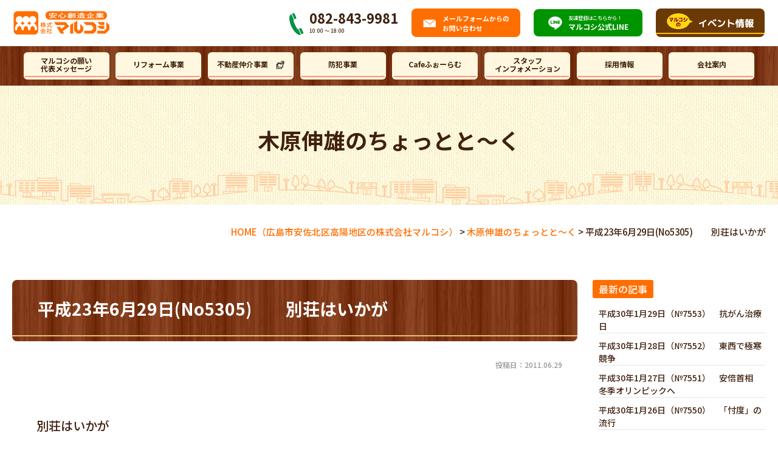

--- FILE ---
content_type: text/html; charset=UTF-8
request_url: https://www.marukoshi.jp/chotto-talk/%236-29-no5305/
body_size: 16217
content:
<!DOCTYPE html>
<html lang="ja">
<head>
<meta charset="UTF-8">
<meta content="IE=edge" http-equiv="X-UA-Compatible">

<meta name="viewport" content="width=device-width,user-scalable=yes,initial-scale=1,maximum-scale=3" />
<title itemprop="name">平成23年6月29日(No5305)　　別荘はいかが｜木原伸雄のちょっとと～く｜（広島市安佐北区高陽地区の株式会社マルコシ）</title>

<meta name="description" content="平成23年6月29日(No5305)別荘はいかがのページです。別荘はいかが松江市宍道町西来待の古い友から手紙が届いた。「事情あって住んでいた家を貸したい。いちばん先に木原さんの顔が浮かんだ。不要であれ...">
<meta name="keywords" content="広島市,安佐北区,高陽地区,地域密着型,安心製造企業,リフォーム,リノベーション,カフェ,Cafeふぉーらむ,こども食堂,コケリウム">
<!-- skype電話番号自動変換対策 -->
<meta name="SKYPE_TOOLBAR" content="SKYPE_TOOLBAR_PARSER_COMPATIBLE">
<!-- 番号自動変換対策 -->
<meta name="format-detection" content="telephone=no">

<link rel="pingback" href="https://www.marukoshi.jp/wp/xmlrpc.php">
<link rel="alternate" type="application/rss+xml" title="株式会社マルコシ｜広島市安佐北区の高陽地区に特化した地域密着型の安心製造企業 RSS Feed.92" href="https://www.marukoshi.jp/feed/rss/">
<link rel="alternate" type="application/atom+xml" title="Atom 0.3" href="https://www.marukoshi.jp/feed/atom/">
<!-- Google tag (gtag.js) -->
<script async src="https://www.googletagmanager.com/gtag/js?id=G-N4PJ5K1XVD"></script>
<script>
  window.dataLayer = window.dataLayer || [];
  function gtag(){dataLayer.push(arguments);}
  gtag('js', new Date());

  gtag('config', 'G-N4PJ5K1XVD');
</script>

<meta name='robots' content='max-image-preview:large' />
<link rel='dns-prefetch' href='//cdn.jsdelivr.net' />
<link rel='dns-prefetch' href='//cdn.lineicons.com' />
<link rel='dns-prefetch' href='//fonts.googleapis.com' />
<link rel='dns-prefetch' href='//netdna.bootstrapcdn.com' />
<script type="text/javascript">
window._wpemojiSettings = {"baseUrl":"https:\/\/s.w.org\/images\/core\/emoji\/14.0.0\/72x72\/","ext":".png","svgUrl":"https:\/\/s.w.org\/images\/core\/emoji\/14.0.0\/svg\/","svgExt":".svg","source":{"concatemoji":"https:\/\/www.marukoshi.jp\/wp\/wp-includes\/js\/wp-emoji-release.min.js?ver=6.1.1"}};
/*! This file is auto-generated */
!function(e,a,t){var n,r,o,i=a.createElement("canvas"),p=i.getContext&&i.getContext("2d");function s(e,t){var a=String.fromCharCode,e=(p.clearRect(0,0,i.width,i.height),p.fillText(a.apply(this,e),0,0),i.toDataURL());return p.clearRect(0,0,i.width,i.height),p.fillText(a.apply(this,t),0,0),e===i.toDataURL()}function c(e){var t=a.createElement("script");t.src=e,t.defer=t.type="text/javascript",a.getElementsByTagName("head")[0].appendChild(t)}for(o=Array("flag","emoji"),t.supports={everything:!0,everythingExceptFlag:!0},r=0;r<o.length;r++)t.supports[o[r]]=function(e){if(p&&p.fillText)switch(p.textBaseline="top",p.font="600 32px Arial",e){case"flag":return s([127987,65039,8205,9895,65039],[127987,65039,8203,9895,65039])?!1:!s([55356,56826,55356,56819],[55356,56826,8203,55356,56819])&&!s([55356,57332,56128,56423,56128,56418,56128,56421,56128,56430,56128,56423,56128,56447],[55356,57332,8203,56128,56423,8203,56128,56418,8203,56128,56421,8203,56128,56430,8203,56128,56423,8203,56128,56447]);case"emoji":return!s([129777,127995,8205,129778,127999],[129777,127995,8203,129778,127999])}return!1}(o[r]),t.supports.everything=t.supports.everything&&t.supports[o[r]],"flag"!==o[r]&&(t.supports.everythingExceptFlag=t.supports.everythingExceptFlag&&t.supports[o[r]]);t.supports.everythingExceptFlag=t.supports.everythingExceptFlag&&!t.supports.flag,t.DOMReady=!1,t.readyCallback=function(){t.DOMReady=!0},t.supports.everything||(n=function(){t.readyCallback()},a.addEventListener?(a.addEventListener("DOMContentLoaded",n,!1),e.addEventListener("load",n,!1)):(e.attachEvent("onload",n),a.attachEvent("onreadystatechange",function(){"complete"===a.readyState&&t.readyCallback()})),(e=t.source||{}).concatemoji?c(e.concatemoji):e.wpemoji&&e.twemoji&&(c(e.twemoji),c(e.wpemoji)))}(window,document,window._wpemojiSettings);
</script>
<style type="text/css">
img.wp-smiley,
img.emoji {
	display: inline !important;
	border: none !important;
	box-shadow: none !important;
	height: 1em !important;
	width: 1em !important;
	margin: 0 0.07em !important;
	vertical-align: -0.1em !important;
	background: none !important;
	padding: 0 !important;
}
</style>
	<link rel='stylesheet' id='sbi_styles-css' href='https://www.marukoshi.jp/wp/wp-content/plugins/instagram-feed/css/sbi-styles.min.css?ver=6.6.1' type='text/css' media='all' />
<link rel='stylesheet' id='wp-block-library-css' href='https://www.marukoshi.jp/wp/wp-includes/css/dist/block-library/style.min.css?ver=6.1.1' type='text/css' media='all' />
<link rel='stylesheet' id='classic-theme-styles-css' href='https://www.marukoshi.jp/wp/wp-includes/css/classic-themes.min.css?ver=1' type='text/css' media='all' />
<style id='global-styles-inline-css' type='text/css'>
body{--wp--preset--color--black: #000000;--wp--preset--color--cyan-bluish-gray: #abb8c3;--wp--preset--color--white: #ffffff;--wp--preset--color--pale-pink: #f78da7;--wp--preset--color--vivid-red: #cf2e2e;--wp--preset--color--luminous-vivid-orange: #ff6900;--wp--preset--color--luminous-vivid-amber: #fcb900;--wp--preset--color--light-green-cyan: #7bdcb5;--wp--preset--color--vivid-green-cyan: #00d084;--wp--preset--color--pale-cyan-blue: #8ed1fc;--wp--preset--color--vivid-cyan-blue: #0693e3;--wp--preset--color--vivid-purple: #9b51e0;--wp--preset--gradient--vivid-cyan-blue-to-vivid-purple: linear-gradient(135deg,rgba(6,147,227,1) 0%,rgb(155,81,224) 100%);--wp--preset--gradient--light-green-cyan-to-vivid-green-cyan: linear-gradient(135deg,rgb(122,220,180) 0%,rgb(0,208,130) 100%);--wp--preset--gradient--luminous-vivid-amber-to-luminous-vivid-orange: linear-gradient(135deg,rgba(252,185,0,1) 0%,rgba(255,105,0,1) 100%);--wp--preset--gradient--luminous-vivid-orange-to-vivid-red: linear-gradient(135deg,rgba(255,105,0,1) 0%,rgb(207,46,46) 100%);--wp--preset--gradient--very-light-gray-to-cyan-bluish-gray: linear-gradient(135deg,rgb(238,238,238) 0%,rgb(169,184,195) 100%);--wp--preset--gradient--cool-to-warm-spectrum: linear-gradient(135deg,rgb(74,234,220) 0%,rgb(151,120,209) 20%,rgb(207,42,186) 40%,rgb(238,44,130) 60%,rgb(251,105,98) 80%,rgb(254,248,76) 100%);--wp--preset--gradient--blush-light-purple: linear-gradient(135deg,rgb(255,206,236) 0%,rgb(152,150,240) 100%);--wp--preset--gradient--blush-bordeaux: linear-gradient(135deg,rgb(254,205,165) 0%,rgb(254,45,45) 50%,rgb(107,0,62) 100%);--wp--preset--gradient--luminous-dusk: linear-gradient(135deg,rgb(255,203,112) 0%,rgb(199,81,192) 50%,rgb(65,88,208) 100%);--wp--preset--gradient--pale-ocean: linear-gradient(135deg,rgb(255,245,203) 0%,rgb(182,227,212) 50%,rgb(51,167,181) 100%);--wp--preset--gradient--electric-grass: linear-gradient(135deg,rgb(202,248,128) 0%,rgb(113,206,126) 100%);--wp--preset--gradient--midnight: linear-gradient(135deg,rgb(2,3,129) 0%,rgb(40,116,252) 100%);--wp--preset--duotone--dark-grayscale: url('#wp-duotone-dark-grayscale');--wp--preset--duotone--grayscale: url('#wp-duotone-grayscale');--wp--preset--duotone--purple-yellow: url('#wp-duotone-purple-yellow');--wp--preset--duotone--blue-red: url('#wp-duotone-blue-red');--wp--preset--duotone--midnight: url('#wp-duotone-midnight');--wp--preset--duotone--magenta-yellow: url('#wp-duotone-magenta-yellow');--wp--preset--duotone--purple-green: url('#wp-duotone-purple-green');--wp--preset--duotone--blue-orange: url('#wp-duotone-blue-orange');--wp--preset--font-size--small: 13px;--wp--preset--font-size--medium: 20px;--wp--preset--font-size--large: 36px;--wp--preset--font-size--x-large: 42px;--wp--preset--spacing--20: 0.44rem;--wp--preset--spacing--30: 0.67rem;--wp--preset--spacing--40: 1rem;--wp--preset--spacing--50: 1.5rem;--wp--preset--spacing--60: 2.25rem;--wp--preset--spacing--70: 3.38rem;--wp--preset--spacing--80: 5.06rem;}:where(.is-layout-flex){gap: 0.5em;}body .is-layout-flow > .alignleft{float: left;margin-inline-start: 0;margin-inline-end: 2em;}body .is-layout-flow > .alignright{float: right;margin-inline-start: 2em;margin-inline-end: 0;}body .is-layout-flow > .aligncenter{margin-left: auto !important;margin-right: auto !important;}body .is-layout-constrained > .alignleft{float: left;margin-inline-start: 0;margin-inline-end: 2em;}body .is-layout-constrained > .alignright{float: right;margin-inline-start: 2em;margin-inline-end: 0;}body .is-layout-constrained > .aligncenter{margin-left: auto !important;margin-right: auto !important;}body .is-layout-constrained > :where(:not(.alignleft):not(.alignright):not(.alignfull)){max-width: var(--wp--style--global--content-size);margin-left: auto !important;margin-right: auto !important;}body .is-layout-constrained > .alignwide{max-width: var(--wp--style--global--wide-size);}body .is-layout-flex{display: flex;}body .is-layout-flex{flex-wrap: wrap;align-items: center;}body .is-layout-flex > *{margin: 0;}:where(.wp-block-columns.is-layout-flex){gap: 2em;}.has-black-color{color: var(--wp--preset--color--black) !important;}.has-cyan-bluish-gray-color{color: var(--wp--preset--color--cyan-bluish-gray) !important;}.has-white-color{color: var(--wp--preset--color--white) !important;}.has-pale-pink-color{color: var(--wp--preset--color--pale-pink) !important;}.has-vivid-red-color{color: var(--wp--preset--color--vivid-red) !important;}.has-luminous-vivid-orange-color{color: var(--wp--preset--color--luminous-vivid-orange) !important;}.has-luminous-vivid-amber-color{color: var(--wp--preset--color--luminous-vivid-amber) !important;}.has-light-green-cyan-color{color: var(--wp--preset--color--light-green-cyan) !important;}.has-vivid-green-cyan-color{color: var(--wp--preset--color--vivid-green-cyan) !important;}.has-pale-cyan-blue-color{color: var(--wp--preset--color--pale-cyan-blue) !important;}.has-vivid-cyan-blue-color{color: var(--wp--preset--color--vivid-cyan-blue) !important;}.has-vivid-purple-color{color: var(--wp--preset--color--vivid-purple) !important;}.has-black-background-color{background-color: var(--wp--preset--color--black) !important;}.has-cyan-bluish-gray-background-color{background-color: var(--wp--preset--color--cyan-bluish-gray) !important;}.has-white-background-color{background-color: var(--wp--preset--color--white) !important;}.has-pale-pink-background-color{background-color: var(--wp--preset--color--pale-pink) !important;}.has-vivid-red-background-color{background-color: var(--wp--preset--color--vivid-red) !important;}.has-luminous-vivid-orange-background-color{background-color: var(--wp--preset--color--luminous-vivid-orange) !important;}.has-luminous-vivid-amber-background-color{background-color: var(--wp--preset--color--luminous-vivid-amber) !important;}.has-light-green-cyan-background-color{background-color: var(--wp--preset--color--light-green-cyan) !important;}.has-vivid-green-cyan-background-color{background-color: var(--wp--preset--color--vivid-green-cyan) !important;}.has-pale-cyan-blue-background-color{background-color: var(--wp--preset--color--pale-cyan-blue) !important;}.has-vivid-cyan-blue-background-color{background-color: var(--wp--preset--color--vivid-cyan-blue) !important;}.has-vivid-purple-background-color{background-color: var(--wp--preset--color--vivid-purple) !important;}.has-black-border-color{border-color: var(--wp--preset--color--black) !important;}.has-cyan-bluish-gray-border-color{border-color: var(--wp--preset--color--cyan-bluish-gray) !important;}.has-white-border-color{border-color: var(--wp--preset--color--white) !important;}.has-pale-pink-border-color{border-color: var(--wp--preset--color--pale-pink) !important;}.has-vivid-red-border-color{border-color: var(--wp--preset--color--vivid-red) !important;}.has-luminous-vivid-orange-border-color{border-color: var(--wp--preset--color--luminous-vivid-orange) !important;}.has-luminous-vivid-amber-border-color{border-color: var(--wp--preset--color--luminous-vivid-amber) !important;}.has-light-green-cyan-border-color{border-color: var(--wp--preset--color--light-green-cyan) !important;}.has-vivid-green-cyan-border-color{border-color: var(--wp--preset--color--vivid-green-cyan) !important;}.has-pale-cyan-blue-border-color{border-color: var(--wp--preset--color--pale-cyan-blue) !important;}.has-vivid-cyan-blue-border-color{border-color: var(--wp--preset--color--vivid-cyan-blue) !important;}.has-vivid-purple-border-color{border-color: var(--wp--preset--color--vivid-purple) !important;}.has-vivid-cyan-blue-to-vivid-purple-gradient-background{background: var(--wp--preset--gradient--vivid-cyan-blue-to-vivid-purple) !important;}.has-light-green-cyan-to-vivid-green-cyan-gradient-background{background: var(--wp--preset--gradient--light-green-cyan-to-vivid-green-cyan) !important;}.has-luminous-vivid-amber-to-luminous-vivid-orange-gradient-background{background: var(--wp--preset--gradient--luminous-vivid-amber-to-luminous-vivid-orange) !important;}.has-luminous-vivid-orange-to-vivid-red-gradient-background{background: var(--wp--preset--gradient--luminous-vivid-orange-to-vivid-red) !important;}.has-very-light-gray-to-cyan-bluish-gray-gradient-background{background: var(--wp--preset--gradient--very-light-gray-to-cyan-bluish-gray) !important;}.has-cool-to-warm-spectrum-gradient-background{background: var(--wp--preset--gradient--cool-to-warm-spectrum) !important;}.has-blush-light-purple-gradient-background{background: var(--wp--preset--gradient--blush-light-purple) !important;}.has-blush-bordeaux-gradient-background{background: var(--wp--preset--gradient--blush-bordeaux) !important;}.has-luminous-dusk-gradient-background{background: var(--wp--preset--gradient--luminous-dusk) !important;}.has-pale-ocean-gradient-background{background: var(--wp--preset--gradient--pale-ocean) !important;}.has-electric-grass-gradient-background{background: var(--wp--preset--gradient--electric-grass) !important;}.has-midnight-gradient-background{background: var(--wp--preset--gradient--midnight) !important;}.has-small-font-size{font-size: var(--wp--preset--font-size--small) !important;}.has-medium-font-size{font-size: var(--wp--preset--font-size--medium) !important;}.has-large-font-size{font-size: var(--wp--preset--font-size--large) !important;}.has-x-large-font-size{font-size: var(--wp--preset--font-size--x-large) !important;}
.wp-block-navigation a:where(:not(.wp-element-button)){color: inherit;}
:where(.wp-block-columns.is-layout-flex){gap: 2em;}
.wp-block-pullquote{font-size: 1.5em;line-height: 1.6;}
</style>
<link rel='stylesheet' id='wp-pagenavi-css' href='https://www.marukoshi.jp/wp/wp-content/plugins/wp-pagenavi/pagenavi-css.css?ver=2.70' type='text/css' media='all' />
<link rel='stylesheet' id='LineIcons-css' href='//cdn.lineicons.com/1.0.1/LineIcons.min.css?ver=4.7.0' type='text/css' media='all' />
<link rel='stylesheet' id='style-css' href='https://www.marukoshi.jp/wp/wp-content/themes/rcnt/style.css' type='text/css' media='all' />
<link rel='stylesheet' id='page-css' href='https://www.marukoshi.jp/wp/wp-content/themes/rcnt/css/page.css' type='text/css' media='all' />
<link rel='stylesheet' id='slick-css' href='//cdn.jsdelivr.net/npm/slick-carousel@1.8.1/slick/slick.css?ver=6.1.1' type='text/css' media='all' />
<link rel='stylesheet' id='MplusRounded-css' href='https://fonts.googleapis.com/css?family=M+PLUS+Rounded+1c' type='text/css' media='all' />
<link rel='stylesheet' id='fontawesome-css' href='//netdna.bootstrapcdn.com/font-awesome/4.7.0/css/font-awesome.min.css?ver=4.7.0' type='text/css' media='all' />
<link rel='stylesheet' id='fancybox-css' href='https://www.marukoshi.jp/wp/wp-content/plugins/easy-fancybox/fancybox/1.5.4/jquery.fancybox.min.css?ver=6.1.1' type='text/css' media='screen' />
<script type='text/javascript' src='https://www.marukoshi.jp/wp/wp-includes/js/jquery/jquery.min.js?ver=3.6.1' id='jquery-core-js'></script>
<script type='text/javascript' src='https://www.marukoshi.jp/wp/wp-includes/js/jquery/jquery-migrate.min.js?ver=3.3.2' id='jquery-migrate-js'></script>
<link rel="https://api.w.org/" href="https://www.marukoshi.jp/wp-json/" /><link rel="alternate" type="application/json" href="https://www.marukoshi.jp/wp-json/wp/v2/posts/4014" /><link rel="EditURI" type="application/rsd+xml" title="RSD" href="https://www.marukoshi.jp/wp/xmlrpc.php?rsd" />
<link rel="wlwmanifest" type="application/wlwmanifest+xml" href="https://www.marukoshi.jp/wp/wp-includes/wlwmanifest.xml" />
<meta name="generator" content="WordPress 6.1.1" />
<link rel="canonical" href="https://www.marukoshi.jp/chotto-talk/%236-29-no5305/" />
<link rel='shortlink' href='https://www.marukoshi.jp/?p=4014' />
<link rel="alternate" type="application/json+oembed" href="https://www.marukoshi.jp/wp-json/oembed/1.0/embed?url=https%3A%2F%2Fwww.marukoshi.jp%2Fchotto-talk%2F%25236-29-no5305%2F" />
<link rel="alternate" type="text/xml+oembed" href="https://www.marukoshi.jp/wp-json/oembed/1.0/embed?url=https%3A%2F%2Fwww.marukoshi.jp%2Fchotto-talk%2F%25236-29-no5305%2F&#038;format=xml" />
<noscript><style>.lazyload[data-src]{display:none !important;}</style></noscript><style>.lazyload{background-image:none !important;}.lazyload:before{background-image:none !important;}</style><style>.wp-block-gallery.is-cropped .blocks-gallery-item picture{height:100%;width:100%;}</style><link rel="icon" href="https://www.marukoshi.jp/wp/wp-content/uploads/2022/10/cropped-favicon-32x32.png" sizes="32x32" />
<link rel="icon" href="https://www.marukoshi.jp/wp/wp-content/uploads/2022/10/cropped-favicon-192x192.png" sizes="192x192" />
<link rel="apple-touch-icon" href="https://www.marukoshi.jp/wp/wp-content/uploads/2022/10/cropped-favicon-180x180.png" />
<meta name="msapplication-TileImage" content="https://www.marukoshi.jp/wp/wp-content/uploads/2022/10/cropped-favicon-270x270.png" />


<!-- OGP設定 -->
<meta property="og:title" content="平成23年6月29日(No5305)　　別荘はいかが" />
<meta property="og:image" content="https://www.marukoshi.jp/wp/wp-content/themes/rcnt/images/ogp_img.jpg" />
<meta property="og:description" content="別荘はいかが松江市宍道町西来待の古い友から手紙が届いた。「事情あって住んでいた家を貸したい。いちばん先に木原さんの顔が浮かんだ。不要であれば信頼できる人を紹介して欲しい」。10数年の間に2～3度会った…" />
<meta property="fb:app_id" content="290071644680558" />
<meta property="og:type" content="article">
<meta property="og:url" content="https://www.marukoshi.jp/chotto-talk/%236-29-no5305/" />
<meta property="og:site_name" content="平成23年6月29日(No5305)　　別荘はいかが｜木原伸雄のちょっとと～く｜（広島市安佐北区高陽地区の株式会社マルコシ）" />
<script type="application/ld+json">
{
	"@context":"https://schema.org",
	"@type":"Organization",
	"logo" : "https://www.marukoshi.jp/wp/wp-content/uploads/2022/10/logo.png",
	"name" : "株式会社マルコシ",
	"description" : "平成23年6月29日(No5305)別荘はいかがのページです。別荘はいかが松江市宍道町西来待の古い友から手紙が届いた。「事情あって住んでいた家を貸したい。いちばん先に木原さんの顔が浮かんだ。不要であれ...",
	"founder" : "代表取締役　木原 淳",
	"foundingDate" : "昭和46年10月（創業 昭和40年2月）",
	"address" : {
		"@type": "PostalAddress",
		"postalCode": "739-1731",
		"addressRegion": "広島県",
		"addressLocality": "広島市",
		"streetAddress": "安佐北区落合4-1-7 "
    },
	"telephone" : "082-843-9981",
	"faxNumber" : "082-845-0392",
	"email" : "support@marukoshi.jp",
	"url" : "https://www.marukoshi.jp"

}
</script>


</head>
<body id="top" class="post-template-default single single-post postid-4014 single-format-standard wp-custom-logo" data-scrollstop="">
<script data-cfasync="false" data-no-defer="1">var ewww_webp_supported=false;</script>

<div id="fb-root"></div>
<script async defer crossorigin="anonymous" src="https://connect.facebook.net/ja_JP/sdk.js#xfbml=1&version=v10.0" nonce="cdRu9njC"></script>
<div class="tab_und hdr_slidemenu">

	<div class="slidemenu-hdr">
		<div class="headerLogo u-flex u-flex-jcsb u-flex-aic">
			<div class="headerLogo__img">
				<a href="https://www.marukoshi.jp/" class="custom-logo-link" rel="home"><picture><source  sizes='(max-width: 498px) 100vw, 498px' type="image/webp" data-srcset="https://www.marukoshi.jp/wp/wp-content/uploads/2022/10/logo.png.webp 498w, https://www.marukoshi.jp/wp/wp-content/uploads/2022/10/logo-300x73.png.webp 300w"><img width="498" height="122" src="[data-uri]" class="custom-logo lazyload" alt="株式会社マルコシ｜広島市安佐北区の高陽地区に特化した地域密着型の安心製造企業" decoding="async"   data-eio="p" data-src="https://www.marukoshi.jp/wp/wp-content/uploads/2022/10/logo.png" data-srcset="https://www.marukoshi.jp/wp/wp-content/uploads/2022/10/logo.png 498w, https://www.marukoshi.jp/wp/wp-content/uploads/2022/10/logo-300x73.png 300w" data-sizes="auto" /><noscript><img width="498" height="122" src="https://www.marukoshi.jp/wp/wp-content/uploads/2022/10/logo.png" class="custom-logo" alt="株式会社マルコシ｜広島市安佐北区の高陽地区に特化した地域密着型の安心製造企業" decoding="async" srcset="https://www.marukoshi.jp/wp/wp-content/uploads/2022/10/logo.png 498w, https://www.marukoshi.jp/wp/wp-content/uploads/2022/10/logo-300x73.png 300w" sizes="(max-width: 498px) 100vw, 498px" data-eio="l" /></noscript></picture></a>			</div>
			<div class="headerLogo__menu tab_und">
				<span class="menu_bar close menu_bar_close">
					<i class="lni-close bold"></i>
					<p class="menuTitle">CLOSE</p>
				</span>
			</div>
		</div>
		<div class="headerLogo-cnt">
			<p class="headerLogo-cnt-bnr bnr-tel tab_hide">
				<a href="tel:0828439981" class="bnr-tel__link">
					<span class="bnr-tel__num pc">082-843-9981</span>
					<span class="bnr-tel__info pc">10:00 〜 18:00</span>
					<span class="bnr-tel__info tab_und">電話をかける</span>
				</a>
			</p>
			<p class="headerLogo-cnt-bnr bnr-primary">
				<a href="https://www.marukoshi.jp/contact/" class="bnr-primary__link -mail">
					<span class="bnr-primary__txt">メール<span class="tab_over">フォームからの<br>お問い合わせ</span></span>
				</a>
			</p>
			<p class="headerLogo-cnt-bnr bnr-primary">
				<a href="https://page.line.me/hsw4178c?openQrModal=true" class="bnr-primary__link -line" target="_blank" rel="noopener">
					<span class="bnr-primary__inner">
						<span class="bnr-primary__lead pc">友達登録はこちらから！</span>
						<span class="bnr-primary__txt">マルコシ公式<br class="tab_und">LINE</span>
					</span>
				</a>
			</p>
			<p class="headerLogo-cnt-bnr bnr-primary">
				<a href="https://www.marukoshi.jp/event/" class="bnr-primary__link -event">
					<span class="bnr-primary__lead sp"><picture><source   type="image/webp" data-srcset="https://www.marukoshi.jp/wp/wp-content/themes/rcnt/images/txt_marukoshino_sp.png.webp"><img src="[data-uri]" alt="" data-eio="p" data-src="https://www.marukoshi.jp/wp/wp-content/themes/rcnt/images/txt_marukoshino_sp.png" decoding="async" class="lazyload"><noscript><img src="https://www.marukoshi.jp/wp/wp-content/themes/rcnt/images/txt_marukoshino_sp.png" alt="" data-eio="l"></noscript></picture></span>
					<span class="bnr-primary__txt"><picture><source   type="image/webp" data-srcset="https://www.marukoshi.jp/wp/wp-content/themes/rcnt/images/txt_event_info_white.png.webp"><img src="[data-uri]" alt="イベント情報" data-eio="p" data-src="https://www.marukoshi.jp/wp/wp-content/themes/rcnt/images/txt_event_info_white.png" decoding="async" class="lazyload"><noscript><img src="https://www.marukoshi.jp/wp/wp-content/themes/rcnt/images/txt_event_info_white.png" alt="イベント情報" data-eio="l"></noscript></picture></span>
				</a>
			</p>
		</div>
	</div>

	<div class="slidemenu-main-cnt">
		<ul class="hdrNav-list">
			<li class="hdrNav-list__item"><a href="https://www.marukoshi.jp" class="hdrNav-list__item-link">トップページへ</a></li>
			<li class="hdrNav-list__item"><a href="https://www.marukoshi.jp/wish/" class="hdrNav-list__item-link">マルコシの願い<br>代表メッセージ</a></li>
			<li class="hdrNav-list__item"><a href="https://www.marukoshi.jp/reform/" class="hdrNav-list__item-link">リフォーム事業</a></li>
			<li class="hdrNav-list__item"><a href="https://www.marukoshi.house/" class="hdrNav-list__item-link" target="_blank" rel="noopener">不動産仲介事業</a></li>
			<li class="hdrNav-list__item"><a href="https://www.marukoshi.jp/news/security/" class="hdrNav-list__item-link">防犯事業</a></li>
			<li class="hdrNav-list__item"><a href="https://www.marukoshi.jp/cafe/" class="hdrNav-list__item-link">Cafeふぉーらむ</a></li>
			<li class="hdrNav-list__item"><a href="https://www.marukoshi.jp/?anchor-id=news-area" class="hdrNav-list__item-link">スタッフ<br>インフォメーション</a></li>
			<li class="hdrNav-list__item"><a href="https://www.marukoshi.jp/recruit/" class="hdrNav-list__item-link">採用情報</a></li>
			<li class="hdrNav-list__item"><a href="https://www.marukoshi.jp/company/" class="hdrNav-list__item-link">会社案内</a></li>
		</ul>

		<p class="bnr-line"><a href="https://page.line.me/hsw4178c?openQrModal=true" class="bnr-line__link" target="_blank" rel="noopener"><picture><source   type="image/webp" data-srcset="https://www.marukoshi.jp/wp/wp-content/themes/rcnt/images/bnr_line_pc.png.webp"><img src="[data-uri]" alt="マルコシのLINE公式アカウント友達募集中" class="tab_over lazyload" data-eio="p" data-src="https://www.marukoshi.jp/wp/wp-content/themes/rcnt/images/bnr_line_pc.png" decoding="async"><noscript><img src="https://www.marukoshi.jp/wp/wp-content/themes/rcnt/images/bnr_line_pc.png" alt="マルコシのLINE公式アカウント友達募集中" class="tab_over" data-eio="l"></noscript></picture><picture><source   type="image/webp" data-srcset="https://www.marukoshi.jp/wp/wp-content/themes/rcnt/images/bnr_line_sp.png.webp"><img src="[data-uri]" alt="マルコシのLINE公式アカウント友達募集中" class="sp lazyload" data-eio="p" data-src="https://www.marukoshi.jp/wp/wp-content/themes/rcnt/images/bnr_line_sp.png" decoding="async"><noscript><img src="https://www.marukoshi.jp/wp/wp-content/themes/rcnt/images/bnr_line_sp.png" alt="マルコシのLINE公式アカウント友達募集中" class="sp" data-eio="l"></noscript></picture></a></p>

		<div class="reform-bnr-area">
			<p class="bnr-reform"><a href="https://www.marukoshi.jp/voice/" class="bnr-reform__link -voice"><span class="bnr-reform__title">お客様の声</span><span class="bnr-reform__more">詳しくはこちら</span></a></p></p>
			<p class="bnr-reform"><a href="https://www.marukoshi.jp/renovation/" class="bnr-reform__link -renove"><span class="bnr-reform__title">リノベーション実例</span><span class="bnr-reform__more">詳しくはこちら</span></a></p></p>
		</div>

		<p class="bnr-fudousan-white"><a href="https://www.marukoshi.house" class="bnr-fudousan-white__link" target="_blank"><picture><source   type="image/webp" data-srcset="https://www.marukoshi.jp/wp/wp-content/themes/rcnt/images/bnr_fudousan_02_sp.png.webp"><img src="[data-uri]" alt="" data-eio="p" data-src="https://www.marukoshi.jp/wp/wp-content/themes/rcnt/images/bnr_fudousan_02_sp.png" decoding="async" class="lazyload"><noscript><img src="https://www.marukoshi.jp/wp/wp-content/themes/rcnt/images/bnr_fudousan_02_sp.png" alt="" data-eio="l"></noscript></picture></a></p>

		<ul class="slidemenu-sub-nav">
			<li class="slidemenu-sub-nav__item"><a href="https://www.marukoshi.jp/faq/" class="slidemenu-sub-nav__item-link">よくある質問</a></li>
			<li class="slidemenu-sub-nav__item"><a href="https://www.marukoshi.jp/works/" class="slidemenu-sub-nav__item-link">部位別施工例</a></li>
			<li class="slidemenu-sub-nav__item"><a href="https://www.marukoshi.jp/chotto-talk/" class="slidemenu-sub-nav__item-link">木原伸雄のちょっとと～く</a></li>
			<li class="slidemenu-sub-nav__item"><a href="https://www.marukoshi.jp/township-club/" class="slidemenu-sub-nav__item-link">地域を美しくする会</a></li>
			<li class="slidemenu-sub-nav__item"><a href="https://www.marukoshi.jp/forum/" class="slidemenu-sub-nav__item-link">フォーラムニュース</a></li>
			<li class="slidemenu-sub-nav__item"><a href="https://www.marukoshi.jp/contact/" class="slidemenu-sub-nav__item-link">お問い合わせ</a></li>
			<li class="slidemenu-sub-nav__item"><a href="https://www.marukoshi.jp/privacy/" class="slidemenu-sub-nav__item-link">プライバシーポリシー</a></li>
			<li class="slidemenu-sub-nav__item"><a href="https://www.marukoshi.jp/_sitemap/" class="slidemenu-sub-nav__item-link">サイトマップ</a></li>
		</ul>
	</div>
</div>

<div class="body-inner">

	<header id="" class="hdr" role="banner">
	<div class="headerLogo-wrap">
			<div class="headerLogo u-flex u-flex-jcsb u-flex-aic">
								<div class="headerLogo__img">				<a href="https://www.marukoshi.jp/" class="custom-logo-link" rel="home"><picture><source  sizes='(max-width: 498px) 100vw, 498px' type="image/webp" data-srcset="https://www.marukoshi.jp/wp/wp-content/uploads/2022/10/logo.png.webp 498w, https://www.marukoshi.jp/wp/wp-content/uploads/2022/10/logo-300x73.png.webp 300w"><img width="498" height="122" src="[data-uri]" class="custom-logo lazyload" alt="株式会社マルコシ｜広島市安佐北区の高陽地区に特化した地域密着型の安心製造企業" decoding="async"   data-eio="p" data-src="https://www.marukoshi.jp/wp/wp-content/uploads/2022/10/logo.png" data-srcset="https://www.marukoshi.jp/wp/wp-content/uploads/2022/10/logo.png 498w, https://www.marukoshi.jp/wp/wp-content/uploads/2022/10/logo-300x73.png 300w" data-sizes="auto" /><noscript><img width="498" height="122" src="https://www.marukoshi.jp/wp/wp-content/uploads/2022/10/logo.png" class="custom-logo" alt="株式会社マルコシ｜広島市安佐北区の高陽地区に特化した地域密着型の安心製造企業" decoding="async" srcset="https://www.marukoshi.jp/wp/wp-content/uploads/2022/10/logo.png 498w, https://www.marukoshi.jp/wp/wp-content/uploads/2022/10/logo-300x73.png 300w" sizes="(max-width: 498px) 100vw, 498px" data-eio="l" /></noscript></picture></a>				</div>				<div class="headerLogo__menu tab_und">
					<span class="menu_bar menu_bar_open">
						<i class="lni-menu"></i>
						<p class="menuTitle">MENU</p>
					</span>
				</div>
			</div>
			<!-- ヘッダーバナーエリア -->
			<div class="headerLogo-cnt">
				<p class="headerLogo-cnt-bnr bnr-tel tab_hide">
					<a href="tel:0828439981" class="bnr-tel__link">
						<span class="bnr-tel__num pc">082-843-9981</span>
						<span class="bnr-tel__info pc">10:00 〜 18:00</span>
						<span class="bnr-tel__info tab_und">電話をかける</span>
					</a>
				</p>
				<p class="headerLogo-cnt-bnr bnr-primary">
					<a href="https://www.marukoshi.jp/contact/" class="bnr-primary__link -mail">
						<span class="bnr-primary__txt">メール<span class="tab_over">フォームからの<br>お問い合わせ</span></span>
					</a>
				</p>
				<p class="headerLogo-cnt-bnr bnr-primary">
					<a href="https://page.line.me/hsw4178c?openQrModal=true" class="bnr-primary__link -line" target="_blank" rel="noopener">
						<span class="bnr-primary__inner">
							<span class="bnr-primary__lead pc">友達登録はこちらから！</span>
							<span class="bnr-primary__txt">マルコシ公式<br class="tab_und">LINE</span>
						</span>
					</a>
				</p>
				<p class="headerLogo-cnt-bnr bnr-primary">
					<a href="https://www.marukoshi.jp/?anchor-id=area-event" class="bnr-primary__link -event">
						<span class="bnr-primary__lead sp"><picture><source   type="image/webp" data-srcset="https://www.marukoshi.jp/wp/wp-content/themes/rcnt/images/txt_marukoshino_sp.png.webp"><img src="[data-uri]" alt="" data-eio="p" data-src="https://www.marukoshi.jp/wp/wp-content/themes/rcnt/images/txt_marukoshino_sp.png" decoding="async" class="lazyload"><noscript><img src="https://www.marukoshi.jp/wp/wp-content/themes/rcnt/images/txt_marukoshino_sp.png" alt="" data-eio="l"></noscript></picture></span>
						<span class="bnr-primary__txt"><picture><source   type="image/webp" data-srcset="https://www.marukoshi.jp/wp/wp-content/themes/rcnt/images/txt_event_info_white.png.webp"><img src="[data-uri]" alt="イベント情報" data-eio="p" data-src="https://www.marukoshi.jp/wp/wp-content/themes/rcnt/images/txt_event_info_white.png" decoding="async" class="lazyload"><noscript><img src="https://www.marukoshi.jp/wp/wp-content/themes/rcnt/images/txt_event_info_white.png" alt="イベント情報" data-eio="l"></noscript></picture></span>
					</a>
				</p>
			</div>
			<!-- .ヘッダーバナーエリア -->
		</div>

		<!-- グロナビ -->
		<nav class="hdrNav pc">
			<ul class="hdrNav-list">
				<li class="hdrNav-list__item"><a href="https://www.marukoshi.jp/wish/" class="hdrNav-list__item-link">マルコシの願い<br>代表メッセージ</a></li>
				<li class="hdrNav-list__item"><a href="https://www.marukoshi.jp/reform/" class="hdrNav-list__item-link">リフォーム事業</a></li>
				<li class="hdrNav-list__item"><a href="https://www.marukoshi.house/" class="hdrNav-list__item-link" target="_blank" rel="noopener">不動産仲介事業</a></li>
				<li class="hdrNav-list__item"><a href="https://www.marukoshi.jp/news/security/" class="hdrNav-list__item-link">防犯事業</a></li>
				<li class="hdrNav-list__item"><a href="https://www.marukoshi.jp/cafe/" class="hdrNav-list__item-link">Cafeふぉーらむ</a></li>
				<li class="hdrNav-list__item"><a href="https://www.marukoshi.jp/?anchor-id=news-area" class="hdrNav-list__item-link">スタッフ<br>インフォメーション</a></li>
				<li class="hdrNav-list__item"><a href="https://www.marukoshi.jp/recruit/" class="hdrNav-list__item-link">採用情報</a></li>
				<li class="hdrNav-list__item"><a href="https://www.marukoshi.jp/company/" class="hdrNav-list__item-link">会社案内</a></li>
			</ul>
		</nav>
	</header>

	
<main class="mct mct-chotto-talk" role="main">

	
	<header class="pageHeader">
		<h1 class="entry-title" lang="ja">木原伸雄のちょっとと～く</h1>	</header>

	<div class="widthBase">	<div class="breadcrumb" itemprop="breadcrumb">
		<!-- Breadcrumb NavXT 7.1.0 -->
<span property="itemListElement" typeof="ListItem"><a property="item" typeof="WebPage" title="HOME（広島市安佐北区高陽地区の株式会社マルコシ）" href="https://www.marukoshi.jp" class="home" ><span property="name">HOME<span class="pc">（広島市安佐北区高陽地区の株式会社マルコシ）</span></span></a><meta property="position" content="1"></span> &gt; <span property="itemListElement" typeof="ListItem"><a property="item" typeof="WebPage" title="Go to the 木原伸雄のちょっとと～く カテゴリー archives." href="https://www.marukoshi.jp/chotto-talk/" class="taxonomy category" ><span property="name">木原伸雄のちょっとと～く</span></a><meta property="position" content="2"></span> &gt; <span property="itemListElement" typeof="ListItem"><span property="name" class="post post-post current-item">平成23年6月29日(No5305)　　別荘はいかが</span><meta property="url" content="https://www.marukoshi.jp/chotto-talk/%236-29-no5305/"><meta property="position" content="3"></span>	</div>
	
	<div class="both"></div></div>

			<div class="widthBase">
            <div class="blog_container clearfix">
                <div class="blog_cnt ">
                
                    <div id="post-4014" class="post" itemprop="blogPost">
                        <meta itemprop="author" content="">
                        <link itemprop="url" href="https://www.marukoshi.jp/chotto-talk/%236-29-no5305/">
                        <h2 class="entry-title" itemprop="name">平成23年6月29日(No5305)　　別荘はいかが</h2>
                        <div class="section" itemprop="text">
                        <p class="blogDt" itemprop="datePublished">投稿日：2011.06.29</p>
                            
<h4>別荘はいかが</h4>
<p>松江市宍道町西来待の古い友から手紙が届いた。「事情あって住んでいた家を貸したい。いちばん先に木原さんの顔が浮かんだ。不要であれば信頼できる人を紹介して欲しい」。10数年の間に2～3度会った程度である。私のお付き合いの中には親しくしているけど一度もあったことのない友は少なくない。それなのに信頼していただけるとは人間冥利に尽きる。</p>
<p>&nbsp;</p>
<p>借りるかどうかは別として、一度会って信頼に対する感謝のあいさつをするのが礼儀だと思う。今週は難しいが来週中には訪問したい。200坪の広さに友人夫妻の一生がこもっている。かねて生き方に尊敬の念を抱いていただけに、久しぶりにお目にかかりたいと思っている。現地の宍道町来待は小さな町で知り合いは二人しかいない。滅多に通信もない。</p>
<p>&nbsp;</p>
<p>ところが不思議な現象が起きた。別荘の件の便りは6/25（土）、6/27（月）には贈呈本と来待のパンフレット＆長文の便りが届いた。来待の陶芸家で一月に東京で声を掛けられた。偶然といえばそれまでだが、確率を計算すると何億分の一になる。神様から「一度、来待においで」と誘われている気がする。宍道湖が一望に出来、大好きな夕陽が見られる。</p>
<p>&nbsp;</p>
<p>妻からは時間のない人間が、時間を必要とする暮らしを考えるなと厳しく戒められている。よく考えるとぼつぼつ75年の清算をして、新しい生き方を見つけるときが来たのかもしれないと受け止めた。今日の便りが神様のお告げかも知れないと思っている。現実はそう簡単にはいかないが、ともかく舵を切り替える神秘的なチャンスかもしれない。</p>
                            <div class="both15"></div>
                        </div>
                    </div>
                    <div class="both50"></div>

					<div class="single_cat_link mb10">
			<a href="https://www.marukoshi.jp/chotto-talk/" class="lnk_no_txt_dec">木原伸雄のちょっとと～くページへ</a>
	</div>

<ul class="single_post_link grid_container clearfix mb30">
	<li class="grid_6 single_post_link_prev"><a href="https://www.marukoshi.jp/chotto-talk/%236-28-no5304/" rel="prev"><span class="prev_message">前の記事へ</span><br><span class="prev_post_title tab_over">平成23年6月28日(No5304)　　雨の中の掃除</span></a></li>	<li class="grid_6 single_post_link_next fr"><a href="https://www.marukoshi.jp/chotto-talk/%236-30-no5306-%10/" rel="next"><span class="next_message">次の記事へ</span><br><span class="next_post_title tab_over">平成23年6月30日(No5306)　　「人生講座」第10期が終わる</span></a></li></ul>

                </div>

                <!--▼blogサイドバー-->
                                    
<div class="blog_sdr">
<div class="blog_sdr__wrap">

	<dl class="link_box">
		<dt>最新の記事</dt>
		<dd>
			<ul>
				<li><a href="https://www.marukoshi.jp/chotto-talk/post-179062/">平成30年1月29日（№7553）　抗がん治療日</a></li><li><a href="https://www.marukoshi.jp/chotto-talk/post-170457/">平成30年1月28日（№7552）　東西で極寒競争</a></li><li><a href="https://www.marukoshi.jp/chotto-talk/post-170866/">平成30年1月27日（№7551）　安倍首相　冬季オリンピックへ</a></li><li><a href="https://www.marukoshi.jp/chotto-talk/post-170864/">平成30年1月26日（№7550）　「忖度」の流行</a></li><li><a href="https://www.marukoshi.jp/chotto-talk/post-171031/">平成30年1月25日（№7549）　増える未婚男女</a></li><li><a href="https://www.marukoshi.jp/chotto-talk/post-170455/">平成30年1月24日（№7548）　寒い朝</a></li><li><a href="https://www.marukoshi.jp/chotto-talk/post-170137/">平成30年1月23日（№7547）　多忙すぎる教員</a></li><li><a href="https://www.marukoshi.jp/chotto-talk/post-169753/">平成30年1月22日（№7546）　「万縁の会」予想外に盛況</a></li><li><a href="https://www.marukoshi.jp/chotto-talk/01-21-7545/">平成30年1月21日（№7545）　役に立たない日本の野党</a></li><li><a href="https://www.marukoshi.jp/chotto-talk/01-20-7544/">平成30年1月20日（№7544）　「万縁の会」集客に苦労</a></li>			</ul>
			<a href="https://www.marukoshi.jp/chotto-talk" class="list_link">一覧を見る</a>
		</dd>
	</dl>

	<dl class="link_box">

		<dt>カテゴリー</dt>

		<dd>
			<ul class="archives">
							</ul>
		</dd>
	</dl>

	<dl class="link_box">
		<dt>月別</dt>
		<dd>

				<ul class="archives">
											<li>
							<a href="https://www.marukoshi.jp/2018/1/?cat_slug=chotto-talk">
								2018年1月 (29)</a>
						</li>
											<li>
							<a href="https://www.marukoshi.jp/2017/12/?cat_slug=chotto-talk">
								2017年12月 (31)</a>
						</li>
											<li>
							<a href="https://www.marukoshi.jp/2017/11/?cat_slug=chotto-talk">
								2017年11月 (30)</a>
						</li>
											<li>
							<a href="https://www.marukoshi.jp/2017/10/?cat_slug=chotto-talk">
								2017年10月 (31)</a>
						</li>
											<li>
							<a href="https://www.marukoshi.jp/2017/9/?cat_slug=chotto-talk">
								2017年9月 (30)</a>
						</li>
											<li>
							<a href="https://www.marukoshi.jp/2017/7/?cat_slug=chotto-talk">
								2017年7月 (23)</a>
						</li>
											<li>
							<a href="https://www.marukoshi.jp/2017/6/?cat_slug=chotto-talk">
								2017年6月 (30)</a>
						</li>
											<li>
							<a href="https://www.marukoshi.jp/2017/5/?cat_slug=chotto-talk">
								2017年5月 (31)</a>
						</li>
											<li>
							<a href="https://www.marukoshi.jp/2017/4/?cat_slug=chotto-talk">
								2017年4月 (30)</a>
						</li>
											<li>
							<a href="https://www.marukoshi.jp/2017/3/?cat_slug=chotto-talk">
								2017年3月 (31)</a>
						</li>
											<li>
							<a href="https://www.marukoshi.jp/2017/2/?cat_slug=chotto-talk">
								2017年2月 (28)</a>
						</li>
											<li>
							<a href="https://www.marukoshi.jp/2017/1/?cat_slug=chotto-talk">
								2017年1月 (30)</a>
						</li>
					
											<li>
							<a href="https://www.marukoshi.jp/chotto-talk/?y=2016&#038;mon=12&#038;before=true">
								それ以前</a>
						</li>
					
				</ul>

			
		</dd>
	</dl>

</div>
</div>
                            </div>
		</div>

	<div class="widthBase">
			</div>

			<section class="sec-cnv">
		<div class="widthBase">
			<h2 class="sec-cnv__heading center">お問い合わせ</h2>
			<div class="sec-cnv__lead">
				<p class="sec-cnv__lead-txt"><strong class="fw-inherit">リフォーム</strong>や不動産などのお問い合わせやお見積りに関して、小さなことでもご相談をお受けいたします。<br><strong class="fw-inherit">Cafeふぉーらむ</strong>や<strong class="fw-inherit">コケリウム</strong>、イベント参加のお申込みなど、なんでもお気軽にお問合せください。</p>
			</div>

			<div class="cnv-bnr-wrap">
				<p class="cnv-free-dial bnr-tel">
					<a href="tel:0828439981" class="bnr-tel__link">
						<span class="bnr-tel__num">082-843-9981</span>
						<span class="bnr-tel__info">10:00 〜 18:00</span>
					</a>
				</p>
				<p class="cnv-mail-form">
					<a href="https://www.marukoshi.jp/contact/" class="cnv-mail-form__link">メールフォームからのお問い合わせ</a>
				</p>
			</div>
			<!-- LINEバナー -->
			<p class="cnv-bnr-line"><a href="https://page.line.me/hsw4178c?openQrModal=true" class="cnv-bnr-line__link" target="_blank" rel="noopener"><span class="cnv-bnr-line__link-inner">
						<span class="cnv-bnr-line__heading">LINEでかんたん！<br class="sp">お問い合わせ＆ご連絡！</span>
						<span class="cnv-bnr-line__txt">マルコシLINE公式アカウントからなんでもお気軽に<br class="tab_over">お問い合わせ＆ご連絡をいただけます！</span>
						<span class="cnv-bnr-line__more">【無料】LINEで<br class="sp">お問い合わせはこちら</span>
					</span>
					<span class="cnv-bnr-line__img"><picture><source   type="image/webp" data-srcset="https://www.marukoshi.jp/wp/wp-content/themes/rcnt/images/pic_family_young.jpg.webp"><img src="[data-uri]" alt="" data-eio="p" data-src="https://www.marukoshi.jp/wp/wp-content/themes/rcnt/images/pic_family_young.jpg" decoding="async" class="lazyload"><noscript><img src="https://www.marukoshi.jp/wp/wp-content/themes/rcnt/images/pic_family_young.jpg" alt="" data-eio="l"></noscript></picture></span></a></p>
		</div>
	</section>
	<!--/#mct-->
</main>

<footer class="ftr" role="contentinfo">
    <div class="bg-wood-white ftr-inner">
        <div class="widthBase">
            <div class="ftr-nav-wrap">
                <div class="ftr-nav-part ftr-nav-part--primary">
                    <ul class="ftr-nav-list">
                        <li class="ftr-nav-list__item"><a href="https://www.marukoshi.jp/reform/" class="ftr-nav-list__item-link"><strong class="fw-inherit">リフォーム</strong></a>
                            <ul class="ftr-nav-list ftr-nav-list--child">
                                <li class="ftr-nav-list__item"><a href="https://www.marukoshi.jp/works/" class="ftr-nav-list__item-link">部位別施工事例</a></li></li>
                                <li class="ftr-nav-list__item"><a href="https://www.marukoshi.jp/voice/" class="ftr-nav-list__item-link">お客様の声</a></li></li>
                                <li class="ftr-nav-list__item"><a href="https://www.marukoshi.jp/renovation/" class="ftr-nav-list__item-link">リノベーション実例</a></li>
                                <li class="ftr-nav-list__item"><a href="https://www.marukoshi.jp/faq/" class="ftr-nav-list__item-link">よくある質問</a></li>
                            </ul>
                        </li>
                    </ul>
                    <ul class="ftr-nav-list">
                        <li class="ftr-nav-list__item"><a href="https://www.marukoshi.jp/cafe/" class="ftr-nav-list__item-link"><strong class="fw-inherit">Cafeふぉーらむ</strong></a>
                            <ul class="ftr-nav-list ftr-nav-list--child">
                                <li class="ftr-nav-list__item"><a href="https://www.marukoshi.jp/cafe-reservation/" class="ftr-nav-list__item-link">Cafeふぉーらむ予約フォーム</a></li>
                            </ul>
                        </li>
                    </ul>
                    <ul class="ftr-nav-list">
                        <li class="ftr-nav-list__item"><a href="https://www.marukoshi.jp/kokerium/" class="ftr-nav-list__item-link"><strong class="fw-inherit">コケリウム</strong>“ムスキオクラブ”</a>
                            <ul class="ftr-nav-list ftr-nav-list--child">
                                <li class="ftr-nav-list__item"><a href="https://www.marukoshi.jp/workshop/" class="ftr-nav-list__item-link">ワークショップ予約フォーム</a></li>
                            </ul>
                        </li>
                    </ul>
                </div>
                <div class="ftr-nav-part ftr-nav-part--secondary">
                    <ul class="ftr-nav-list">
                        <li class="ftr-nav-list__item"><a href="https://www.marukoshi.jp/wish/" class="ftr-nav-list__item-link">マルコシの願い</a>
                            <ul class="ftr-nav-list ftr-nav-list--child">
                                <li class="ftr-nav-list__item"><a href="https://www.marukoshi.jp/wish/?anchor-id=top-message" class="ftr-nav-list__item-link">代表メッセージ</a></li></li>
                            </ul>
                        </li>
                        <li class="ftr-nav-list__item"><a href="https://www.marukoshi.jp/township-club/" class="ftr-nav-list__item-link">地域を美しくする会</a>
                        </li>
                        <li class="ftr-nav-list__item"><a href="https://www.marukoshi.jp/sponsor/" class="ftr-nav-list__item-link">協賛店舗紹介・ご縁に感謝クーポン</a>
                        </li>
                    </ul>
                    <ul class="ftr-nav-list">
                        <li class="ftr-nav-list__item"><a href="https://www.marukoshi.jp/event/" class="ftr-nav-list__item-link">イベント情報</a>
                            <ul class="ftr-nav-list ftr-nav-list--child">
                                                                <!-- 250624 ディレクター指示により非表示 -->
                                <!-- <li class="ftr-nav-list__item"><a href="https://www.marukoshi.jp/online-seminar-reservation/" class="ftr-nav-list__item-link">オンラインセミナー予約フォーム</a></li> -->
                                <li class="ftr-nav-list__item"><a href="https://www.marukoshi.jp/dream-walk-reservation/" class="ftr-nav-list__item-link">夢拾いウォーク予約フォーム</a></li>
                                <!-- 250624 ディレクター指示により非表示 -->
                                <!-- <li class="ftr-nav-list__item"><a href="https://www.marukoshi.jp/field-trip-reservation/" class="ftr-nav-list__item-link">現場見学会予約フォーム</a></li> -->
                                                            </ul>
                        </li>
                    </ul>
                </div>
                <div class="ftr-nav-part ftr-nav-part--tertiary">
                    <ul class="ftr-nav-list">
                        <li class="ftr-nav-list__item"><a href="https://www.marukoshi.jp/company/" class="ftr-nav-list__item-link">会社案内</a></li>
                        <li class="ftr-nav-list__item"><a href="https://www.marukoshi.jp/recruit/" class="ftr-nav-list__item-link">採用情報</a>
                            <ul class="ftr-nav-list ftr-nav-list--child">
                                <li class="ftr-nav-list__item"><a href="https://www.marukoshi.jp/entry/" class="ftr-nav-list__item-link">エントリーフォーム</a></li>
                                <li class="ftr-nav-list__item"><a href="https://www.marukoshi.jp/company-visit/" class="ftr-nav-list__item-link">会社訪問申し込みフォーム</a></li>
                            </ul>
                        </li>
                    </ul>
                </div>
                <div class="ftr-nav-part ftr-nav-part--fourth">
                    <ul class="ftr-nav-list">
                        <li class="ftr-nav-list__item"><a href="https://www.marukoshi.jp/news/" class="ftr-nav-list__item-link">マルコシからのお知らせ</a></li>
                        <li class="ftr-nav-list__item"><a href="https://www.marukoshi.jp/forum/" class="ftr-nav-list__item-link">フォーラムニュース</a></li>
                        <li class="ftr-nav-list__item"><a href="https://www.marukoshi.jp/blog/" class="ftr-nav-list__item-link">スタッフブログ</a></li>
                        <li class="ftr-nav-list__item"><a href="https://www.marukoshi.jp/chotto-talk/" class="ftr-nav-list__item-link">木原伸雄のちょっとと～く</a></li>
                        <li class="ftr-nav-list__item"><a href="https://www.marukoshi.jp/contact/" class="ftr-nav-list__item-link">お問い合わせ</a></li>
                    </ul>
                </div>
            </div>
            <figure class="ftr-nav-img"><picture><source   type="image/webp" data-srcset="https://www.marukoshi.jp/wp/wp-content/themes/rcnt/images/img_town_people.png.webp"><img src="[data-uri]" alt="" class="tab_over lazyload" data-eio="p" data-src="https://www.marukoshi.jp/wp/wp-content/themes/rcnt/images/img_town_people.png" decoding="async"><noscript><img src="https://www.marukoshi.jp/wp/wp-content/themes/rcnt/images/img_town_people.png" alt="" class="tab_over" data-eio="l"></noscript></picture><picture><source   type="image/webp" data-srcset="https://www.marukoshi.jp/wp/wp-content/themes/rcnt/images/img_town_people_sp.png.webp"><img src="[data-uri]" alt="" class="sp lazyload" data-eio="p" data-src="https://www.marukoshi.jp/wp/wp-content/themes/rcnt/images/img_town_people_sp.png" decoding="async"><noscript><img src="https://www.marukoshi.jp/wp/wp-content/themes/rcnt/images/img_town_people_sp.png" alt="" class="sp" data-eio="l"></noscript></picture></figure>
        </div>
        <div class="ftr-business">
            <div class="widthBase">
                <div class="ftr-business-cnt-wrap">
                    <div class="ftr-business-cnt">
                        <dl class="ftr-business-list">
                            <dt class="ftr-business-list__term">【営業エリア】</dt>
                            <dd class="ftr-business-list__desc"><strong class="fw-inherit">広島市</strong><strong class="fw-inherit">安佐北区</strong>（落合,可部,深川,大林,安佐,あさひが丘,小河原,亀崎,亀山,狩留家,口田,倉掛,白木,真亀,三入）</dd>
                        </dl>
                        <dl class="ftr-business-list">
                            <dt class="ftr-business-list__term">【事業内容】</dt>
                            <dd class="ftr-business-list__desc">建築事業（設計　施工）・不動産事業・空き家管理事業・カフェ事業</dd>
                        </dl>
                    </div>
                    <p class="logo-home"><a href="https://www.homes.co.jp/" class="logo-home__link" target="_blank" rel="noopener"><picture><source   type="image/webp" data-srcset="https://www.marukoshi.jp/wp/wp-content/themes/rcnt/images/logo_lifull_home.png.webp"><img src="[data-uri]" alt="" data-eio="p" data-src="https://www.marukoshi.jp/wp/wp-content/themes/rcnt/images/logo_lifull_home.png" decoding="async" class="lazyload"><noscript><img src="https://www.marukoshi.jp/wp/wp-content/themes/rcnt/images/logo_lifull_home.png" alt="" data-eio="l"></noscript></picture></a></p>
                </div>
            </div>
        </div>
    </div>

    <div class="widthBase">
        <p class="ftr-logo">
            <a href="https://www.marukoshi.jp/" class="custom-logo-link" rel="home"><picture><source  sizes='(max-width: 498px) 100vw, 498px' type="image/webp" data-srcset="https://www.marukoshi.jp/wp/wp-content/uploads/2022/10/logo.png.webp 498w, https://www.marukoshi.jp/wp/wp-content/uploads/2022/10/logo-300x73.png.webp 300w"><img width="498" height="122" src="[data-uri]" class="custom-logo lazyload" alt="株式会社マルコシ｜広島市安佐北区の高陽地区に特化した地域密着型の安心製造企業" decoding="async"   data-eio="p" data-src="https://www.marukoshi.jp/wp/wp-content/uploads/2022/10/logo.png" data-srcset="https://www.marukoshi.jp/wp/wp-content/uploads/2022/10/logo.png 498w, https://www.marukoshi.jp/wp/wp-content/uploads/2022/10/logo-300x73.png 300w" data-sizes="auto" /><noscript><img width="498" height="122" src="https://www.marukoshi.jp/wp/wp-content/uploads/2022/10/logo.png" class="custom-logo" alt="株式会社マルコシ｜広島市安佐北区の高陽地区に特化した地域密着型の安心製造企業" decoding="async" srcset="https://www.marukoshi.jp/wp/wp-content/uploads/2022/10/logo.png 498w, https://www.marukoshi.jp/wp/wp-content/uploads/2022/10/logo-300x73.png 300w" sizes="(max-width: 498px) 100vw, 498px" data-eio="l" /></noscript></picture></a>        </p>
        <address class="ftr-info">
            <p class="ftr-info-add center">〒739-1731 広島県広島市安佐北区落合4-1-7 </p>
            <div class="ftr-info-primary">
                <dl class="ftr-info-primary-list -freedial">
                    <dt class="ftr-info-primary-list__term">フリーダイヤル</dt>
                    <dt class="ftr-info-primary-list__desc"><a href="tel:0120390543" class="ftr-info-primary-list__desc-link">0120-39-0543</a></dt>
                </dl>
                <dl class="ftr-info-primary-list">
                    <dt class="ftr-info-primary-list__term">TEL</dt>
                    <dt class="ftr-info-primary-list__desc"><a href="tel:0828439981" class="ftr-info-primary-list__desc-link">082-843-9981</a></dt>
                </dl>
                <dl class="ftr-info-primary-list">
                    <dt class="ftr-info-primary-list__term">FAX</dt>
                    <dt class="ftr-info-primary-list__desc">082-845-0392</dt>
                </dl>
                <dl class="ftr-info-primary-list">
                    <dt class="ftr-info-primary-list__term">MAIL</dt>
                    <dt class="ftr-info-primary-list__desc"><a href="mailto:support@marukoshi.jp" class="ftr-info-primary-list__desc-link fc-orange">support@marukoshi.jp</a></dt>
                </dl>
            </div>
        </address>
        <ul class="ftr-nav-other">
            <li class="ftr-nav-other__item"><a href="https://www.marukoshi.jp" class="ftr-nav-other__item-link">トップページ</a></li>
            <li class="ftr-nav-other__item"><a href="https://www.marukoshi.jp/privacy/" class="ftr-nav-other__item-link">プライバシーポリシー</a></li>
            <li class="ftr-nav-other__item"><a href="https://www.marukoshi.jp/_sitemap/" class="ftr-nav-other__item-link">サイトマップ</a></li>
        </ul>

        <p class="copy"><small>&copy; <span itemref="copyrightYear">2022</span> <a href="https://www.marukoshi.jp/" itemref="copyrightHolder" class="lnk_color_inherit">広島市安佐北区高陽地区の株式会社マルコシ</a>
                                    <br class="sp"><span class="rcnt">This Website is created by <a href="https://www.rcnt.jp/" target="_blank" class="lnk_color_inherit">株式会社リコネクト</a></span>
                            </small></p>
    </div>
</footer>

<div id="pagetop">
    <transition name="fade">
        <p class="pagetop" v-show="scrollYSet > 300" @click="scrollTop"><picture><source   type="image/webp" data-srcset="https://www.marukoshi.jp/wp/wp-content/themes/rcnt/images/pagetop.png.webp"><img src="[data-uri]" data-eio="p" data-src="https://www.marukoshi.jp/wp/wp-content/themes/rcnt/images/pagetop.png" decoding="async" class="lazyload"><noscript><img src="https://www.marukoshi.jp/wp/wp-content/themes/rcnt/images/pagetop.png" data-eio="l"></noscript></picture></p>
    </transition>
</div>


</div><!-- /body-inner -->

<!-- Instagram Feed JS -->
<script type="text/javascript">
var sbiajaxurl = "https://www.marukoshi.jp/wp/wp-admin/admin-ajax.php";
</script>
<script type='text/javascript' id='eio-lazy-load-js-before'>
var eio_lazy_vars = {"exactdn_domain":"","skip_autoscale":0,"threshold":0};
</script>
<script type='text/javascript' src='https://www.marukoshi.jp/wp/wp-content/plugins/ewww-image-optimizer/includes/lazysizes.min.js?ver=693' id='eio-lazy-load-js'></script>
<script type='text/javascript' src='//cdn.jsdelivr.net/npm/vue@2.6.10/dist/vue.js' id='vue-cdn-js'></script>
<script type='text/javascript' src='//cdn.jsdelivr.net/npm/slick-carousel@1.8.1/slick/slick.min.js' id='slick-cdn-js'></script>
<script type='text/javascript' src='https://www.marukoshi.jp/wp/wp-content/themes/rcnt/js/bundle.js' id='js-bundle-js'></script>
<script type='text/javascript' src='https://www.marukoshi.jp/wp/wp-content/plugins/easy-fancybox/fancybox/1.5.4/jquery.fancybox.min.js?ver=6.1.1' id='jquery-fancybox-js'></script>
<script type='text/javascript' id='jquery-fancybox-js-after'>
var fb_timeout, fb_opts={'overlayShow':true,'hideOnOverlayClick':true,'showCloseButton':true,'margin':20,'enableEscapeButton':true,'autoScale':true };
if(typeof easy_fancybox_handler==='undefined'){
var easy_fancybox_handler=function(){
jQuery([".nolightbox","a.wp-block-fileesc_html__button","a.pin-it-button","a[href*='pinterest.com\/pin\/create']","a[href*='facebook.com\/share']","a[href*='twitter.com\/share']"].join(',')).addClass('nofancybox');
jQuery('a.fancybox-close').on('click',function(e){e.preventDefault();jQuery.fancybox.close()});
/* IMG */
var fb_IMG_select=jQuery('a[href*=".jpg" i]:not(.nofancybox,li.nofancybox>a),area[href*=".jpg" i]:not(.nofancybox),a[href*=".png" i]:not(.nofancybox,li.nofancybox>a),area[href*=".png" i]:not(.nofancybox),a[href*=".webp" i]:not(.nofancybox,li.nofancybox>a),area[href*=".webp" i]:not(.nofancybox)');
fb_IMG_select.addClass('fancybox image').attr('rel','gallery');
jQuery('a.fancybox,area.fancybox,.fancybox>a').each(function(){jQuery(this).fancybox(jQuery.extend(true,{},fb_opts,{'transitionIn':'elastic','transitionOut':'elastic','opacity':false,'hideOnContentClick':false,'titleShow':true,'titlePosition':'over','titleFromAlt':true,'showNavArrows':true,'enableKeyboardNav':true,'cyclic':false}))});
/* Inline */
jQuery('a.fancybox-inline,area.fancybox-inline,.fancybox-inline>a').each(function(){jQuery(this).fancybox(jQuery.extend(true,{},fb_opts,{'type':'inline','autoDimensions':true,'scrolling':'no','easingIn':'easeOutBack','opacity':false,'hideOnContentClick':false,'titleShow':false}))});
/* PDF */
jQuery('a[href*=".pdf" i],area[href*=".pdf" i]').not('.nofancybox,li.nofancybox>a').addClass('fancybox-pdf');
jQuery('a.fancybox-pdf,area.fancybox-pdf,.fancybox-pdf>a').each(function(){jQuery(this).fancybox(jQuery.extend(true,{},fb_opts,{'type':'iframe','onStart':function(a,i,o){o.type='pdf';},'width':'90%','height':'90%','padding':10,'titleShow':false,'titlePosition':'float','titleFromAlt':true,'autoDimensions':false,'scrolling':'no'}))});
/* YouTube */
jQuery('a[href*="youtu.be/" i],area[href*="youtu.be/" i],a[href*="youtube.com/" i],area[href*="youtube.com/" i]').filter(function(){return this.href.match(/\/(?:youtu\.be|watch\?|embed\/)/);}).not('.nofancybox,li.nofancybox>a').addClass('fancybox-youtube');
jQuery('a.fancybox-youtube,area.fancybox-youtube,.fancybox-youtube>a').each(function(){jQuery(this).fancybox(jQuery.extend(true,{},fb_opts,{'type':'iframe','width':640,'height':360,'keepRatio':1,'titleShow':false,'titlePosition':'float','titleFromAlt':true,'onStart':function(a,i,o){var splitOn=a[i].href.indexOf("?");var urlParms=(splitOn>-1)?a[i].href.substring(splitOn):"";o.allowfullscreen=(urlParms.indexOf("fs=0")>-1)?false:true;o.href=a[i].href.replace(/https?:\/\/(?:www\.)?youtu(?:\.be\/([^\?]+)\??|be\.com\/watch\?(.*(?=v=))v=([^&]+))(.*)/gi,"https://www.youtube.com/embed/$1$3?$2$4&autoplay=1");}}))});
};};
var easy_fancybox_auto=function(){setTimeout(function(){jQuery('a#fancybox-auto,#fancybox-auto>a').first().trigger('click')},1000);};
jQuery(easy_fancybox_handler);jQuery(document).on('post-load',easy_fancybox_handler);
jQuery(easy_fancybox_auto);
</script>
<script type='text/javascript' src='https://www.marukoshi.jp/wp/wp-content/plugins/easy-fancybox/vendor/jquery.easing.min.js?ver=1.4.1' id='jquery-easing-js'></script>



</body>

</html>


--- FILE ---
content_type: text/css
request_url: https://www.marukoshi.jp/wp/wp-content/themes/rcnt/style.css
body_size: 288
content:
@charset "utf-8";
/*
THEME NAME: Reconnect
THEME URI: http://www.rcnt.jp/
DESCRIPTION: <a href=""></a> presented by Reconnect
VERSION: 4.5.9
AUTHOR: <a href="http://www.rcnt.jp/">株式会社リコネクト</a>
AUTHOR URI: http://www.rcnt.jp/
*/

@import "css/style-sanitize.css";
@import "css/common.css";
@import "css/animate.min.css";
@import "css/hover.css";
@import "css/slick.css";


--- FILE ---
content_type: text/css
request_url: https://www.marukoshi.jp/wp/wp-content/themes/rcnt/css/page.css
body_size: 4595
content:
/*! --------------------------------------------
   共通パーツ
-------------------------------------------- */header.pageHeader{-webkit-box-pack:center;-ms-flex-pack:center;-webkit-box-align:center;-ms-flex-align:center;display:-webkit-box;display:-ms-flexbox;display:flex;position:relative;align-items:center;justify-content:center;height:11.5294117647em;margin-bottom:2em;padding:1em;overflow:hidden;background:url(../images/bg_carpet_yellow.png)}header.pageHeader::after{-webkit-transform:translate(-50%, 0);display:block;position:absolute;bottom:0;left:50%;width:100%;height:3.3529411765em;transform:translate(-50%, 0);background:url(../images/img-page-heading.png) center/100% auto no-repeat;content:""}h1.entry-title{margin-bottom:.5em;font-size:2.1176470588em;font-weight:700}h2.entry-title{position:relative;margin-top:2.5em;margin-bottom:30px;padding:.9em 1.5em 1.2em;border-radius:8px;background:url(../images/bg_wood.png) left center/15em repeat-x;color:#fff;font-size:1.6470588235em;font-weight:bold}h2.entry-title::after{display:block;position:absolute;right:0;bottom:.3em;left:0;width:100%;height:2px;background-color:#ebc16d;content:""}.section h3:not(.reset){position:relative;margin-top:4.2em;margin-bottom:30px;padding:.8em 2em;border:3px solid #80941f;border-radius:8px;background:url(../images/bg_wood_bright.png) left center/97em repeat-x;font-size:1.4117647059em;font-weight:700}.section h3:not(.reset)::after{position:absolute;right:1em;bottom:0;width:11.7916666667em;height:1.4583333333em;background:url(../images/img_town_green.png) center/contain no-repeat;content:""}.section h4:not(.reset){position:relative;margin-top:3em;margin-bottom:30px;padding:.8em 2em;border-bottom:3px solid #ff6e00;font-size:1.1764705882em;font-weight:500}.section h4:not(.reset)::after{display:block;position:absolute;right:0;bottom:-0.5em;left:0;width:100%;height:3px;background-color:#ff6e00;content:""}.section h5:not(.reset){margin-top:3em;margin-bottom:30px;padding:.9em 2.5em;border-radius:8px;background-color:#e9f2b9;font-weight:500}.section p:not([class]){margin-bottom:10px}.section table p:not([class]){margin-bottom:0}.breadcrumb{margin-top:10px;margin-bottom:10px;margin-left:5px;font-size:.875em;text-align:right}.breadcrumb a{color:#ff6e00}.readmore{margin-right:10px;text-align:right}.entry-title a{color:inherit}.section blockquote{-webkit-box-sizing:border-box;box-sizing:border-box;position:relative;margin:20px 0;padding:10px 15px 10px 60px;background:#efefef;color:#555;font-style:italic}.section blockquote:before{display:inline-block;position:absolute;top:18px;left:15px;color:#cfcfcf;font-family:FontAwesome;font-size:30px;line-height:1;vertical-align:middle;content:""}.section blockquote p{margin:10px 0;padding:0;line-height:1.7}.section blockquote cite{display:block;color:#888;font-size:.9em;text-align:right}.section table{width:100%;max-width:1000px;margin-right:auto;margin-left:auto;border-collapse:separate;border-spacing:.8em 1em}.section th{width:20%}.section td{width:80%}.section table:not(.reset) th{padding:.8em 1em;border-radius:8px;background-color:#ff6e00;color:#fff;text-align:center}.section table:not(.reset) td{padding:.8em 1.5em;border-radius:8px;background-color:#fff7d7}.table01{max-width:880px !important;margin-right:auto;margin-left:auto;border-collapse:collapse !important}.table01 th,.table01 td{padding:1em;border:1px solid #3e3a39;font-size:0.9411764706em}.table01 th{width:30%;text-align:center}.table01 td{width:70%}.table01.-green th{background:#cceceb}.table01.-blue th{background:#f4fbff}.table01 .table02{max-width:85%}.table02{border-collapse:collapse !important}.table02 th,.table02 td{padding:.6em 2em;border:1px solid #3e3a39;font-size:0.8823529412em}.table02 th{width:30%;background:#fff7db !important;text-align:left}.table02 th .font-small{font-size:.86em}.table02 td{width:35%;text-align:right}.table02 td.color-blue{background:#dbf0ff;text-align:center}.wp-pagenavi{margin-right:15px}.wp-pagenavi a,.wp-pagenavi span{margin:2px;padding:3px 5px;border:1px solid #bfbfbf;color:#11265f;text-decoration:none}.spNation a{display:block;padding:5px;overflow:hidden;font-weight:bold}.spNation a:hover{color:#00aee8}.spNation .prev a{padding-left:40px;float:left;background:url(images/btn_arr_prev.jpg) 0 center no-repeat}.spNation .next a{padding-right:40px;float:right;background:url(images/btn_arr_next.jpg) right center no-repeat;text-align:right}.single_cat_link{text-align:center}.single_cat_link a{display:inline-block;padding:.5em 1em;border:1px solid #585858;color:#585858;font-size:1.2em}.single_cat_link a:hover{background-color:#585858;color:#fff}.single_post_link_prev,.single_post_link_next{list-style:none}.single_post_link_prev{margin-bottom:15px}.single_post_link_next{margin-left:auto;text-align:right}.single_post_link_prev a,.single_post_link_next a{display:block;color:#585858}.single_post_link_prev a .prev_post_title,.single_post_link_next a .next_post_title{display:inline-block;max-width:100%;padding:.5em 1em;overflow:hidden;border:1px solid #585858;text-overflow:ellipsis;white-space:nowrap}.single_post_link_prev a .prev_post_title:hover,.single_post_link_next a .next_post_title:hover{background-color:#585858;color:#fff}a.category-child{-webkit-box-shadow:inset 1px 1px 0px #fc9;display:inline-block;padding:10px 15px;border:1px solid #f87d00;border-radius:3px;background-image:-webkit-gradient(linear, left top, left bottom, from(#ff9f00), to(#f77b00));background-image:-webkit-linear-gradient(top, #ff9f00 0%, #f77b00 100%);background-image:linear-gradient(180deg, #ff9f00 0%, #f77b00 100%);box-shadow:inset 1px 1px 0px #fc9;color:#fff}a.category-child:hover{background-image:-webkit-gradient(linear, left top, left bottom, from(#ff9f00), to(#ff9f00));background-image:-webkit-linear-gradient(top, #ff9f00 0%, #ff9f00 100%);background-image:linear-gradient(180deg, #ff9f00 0%, #ff9f00 100%)}ul.sitemap{max-width:700px;margin:0 auto}ul.sitemap li{margin-bottom:0;margin-left:0;padding-left:10px;border:dotted 1px #e5e5e5;border-top:solid 3px #e5e5e5;line-height:2;list-style:none}ul.sitemap li a{display:block}ul.sitemap li ul.children{margin-bottom:8px}ul.sitemap li ul.children li{margin-left:20px;padding-left:0px;border:none;border-top:none;line-height:1.5;list-style:disc}.section ul.faqList li{margin:0 0 .5em 0;padding-left:20px;background:url(images/onm_q.png) no-repeat left top;color:#4c9cb6;list-style:none}.section ul.faqList li a{color:#4c9cb6}.faq{margin-bottom:15px;padding:10px 10px 5px 10px;background-color:#eee}.faq dt{margin-bottom:10px;padding-left:20px;background:url(images/onm_q.png) no-repeat left top;color:#4c9cb6;font-weight:bold}.faq dd{padding-left:20px;background:url(images/onm_a.png) no-repeat left top}.faq dd p{margin-bottom:5px}.blogDt{margin-right:25px;margin-bottom:2em;color:#999;font-size:12px;text-align:right}.section ol li.comment{list-style:none}.blog_container{width:100%;margin-top:4em}.blog_container h2.entry-title{margin-top:0}.blog_cnt{width:75%;margin-right:2%;float:left}.blog_cnt.m-auto{margin-inline:auto;float:none}.blog_sdr{width:23%;float:left}.blog_sdr .link_box{margin-bottom:20px}.blog_sdr .link_box a{display:block;color:inherit;font-size:14px}.blog_sdr .link_box .list_link{margin-top:10px;text-align:right}.blog_sdr .link_box dt{display:inline-block;margin-bottom:10px;padding:3px 10px;border-radius:3px;background-color:#ff6e00;color:#fff;font-size:16px}.blog_sdr .link_box dd ul{margin-left:10px}.blog_sdr .link_box dd ul li{margin-left:0;padding-top:5px;padding-bottom:5px;font-size:12px;list-style:outside none none}.blog_sdr .link_box dd ul li a{border-bottom:1px dotted #ccc}.blog_sdr .link_box dd ul.archives a{display:inline-block}.blog-title-list{margin-bottom:.5em;padding:.5em;border-bottom:1px solid #ccc}.blog-title-list .blog-title a{color:inherit;text-decoration:none}.blog-title-list .blog-date{width:8em}.blog-title-list .blog-contents{-webkit-box-flex:1;-ms-flex:1;flex:1}.blog-title-list .blog-title__category{display:inline-block;width:6.5em;margin-right:.5em;padding:.05em;border:1px solid;font-size:.9em;text-align:center}.blog-thumb-list{padding-bottom:30px;border-bottom:1px solid #ccc}.blog-thumb-list a{color:inherit;text-decoration:none}.section_blog_post_date{color:#ccc;font-size:.8em}.blog-thumb-list .blog-title{font-size:1.2em;font-weight:bold}.blog_line_image{background-position:center center;background-repeat:no-repeat;background-size:cover}.blog_line_sub{margin-top:10px}.section_blog_line .section_blog_post_content,.blog_line_sub{font-size:.8em}.blog_line_category{padding-left:1.5em}.blog-thumb-block{position:relative;margin-bottom:2em}.blog-thumb-block a{display:block;border:1px solid #ccc;color:inherit;text-decoration:none}.blog-thumb-block .blog-imgwrap{display:block;z-index:1;position:relative;width:100%;height:100%;overflow:hidden}.blog-thumb-block .blog-category{display:inline-block;z-index:10;position:absolute;top:0;left:0;padding:5px 23px;background:#000;color:#fff;font-size:.7rem;font-weight:bold}.blog-thumb-block .blog-title{position:absolute;bottom:0;width:100%;padding:10px 15px;background-color:rgba(17,17,17,.5);color:#fff !important;font-size:13px;font-weight:bold;letter-spacing:1px}.blog-thumb-block .blog-imagebox{width:100%;height:100%;background-position:center center;background-repeat:no-repeat;background-size:auto 100%}.blog-thumb-block .blog-imagebox.size_h{background-size:100% auto}#s{border:solid 1px #babbbb;background-color:#fff}#searchsubmit{border-radius:4px;background-color:#babbbb;color:#fff;cursor:pointer}.form-intro__button{-webkit-box-pack:center;-ms-flex-pack:center;-ms-flex-wrap:wrap;display:-webkit-box;display:-ms-flexbox;display:flex;flex-wrap:wrap;justify-content:center;margin:1em -0.5em -0.5em}.form-intro__button+.form-intro__paragraph{margin-top:1.5em}.form-button__item{margin:.5em;color:#999}.form-button__item a{color:inherit;text-decoration:none}.form-button__item i{margin-right:1em}.form-button__inner{-webkit-box-align:center;-ms-flex-align:center;-webkit-box-pack:center;-ms-flex-pack:center;display:-webkit-box;display:-ms-flexbox;display:flex;align-items:center;justify-content:center;width:20em;height:3em;border:1px solid #bbb;border-radius:100em;font-size:1.1em}.field-tag{padding:.3em .5em;border-radius:2px;font-size:.75em}.field-tag.primary{background:#f33c14;color:#fff;font-weight:bold}.field-tag.secondary{background:#e9e9e9;color:#111;font-weight:normal}.form-area{-ms-flex-wrap:wrap;display:-webkit-box;display:-ms-flexbox;display:flex;flex-wrap:wrap;width:750px;max-width:100%;margin:1em auto}.form-area dt,.form-area dd{margin-top:2.3em}.form-area dt{z-index:1;position:relative;width:12.5em;padding:.4em 0 0 2.7em;font-weight:bold}.form-area dt.title-wide{width:100%}.form-area dt.title-wide+dd{width:100%;margin-top:.8em;padding-left:2.7em}.form-area dt .field-tag{z-index:1;position:absolute;top:.5em;left:0}.form-area dd{width:calc(100% - 12.5em);padding-left:1em}.form-area input[type=text],.form-area input[type=email],.form-area input[type=tel],.form-area input[type=number],.form-area input[type=password],.form-area textarea{width:100%;padding:.3em .5em;border-radius:2px;background:#e6e6e6}.form-area input[type=radio],.form-area input[type=checkbox]{margin:.2em 1.2em 0 0}.form-area input.half-tab_over{width:48%}.form-area input.half-all{width:48%}.form-area textarea{display:block;height:12em}.form-area label{display:inline-block;cursor:pointer}.form-area label>span{position:relative;right:1.1em;bottom:.3em}.form-area select{padding:.3em;border:1px solid #ccc;border-radius:3px;cursor:pointer}.form-area__comment{margin-top:.4em;font-size:.85em}.form-btn{margin-top:3.5em}.form-btn input[type=submit]{-webkit-box-align:center;-ms-flex-align:center;-webkit-box-pack:center;-ms-flex-pack:center;-webkit-transition:.2s;display:-webkit-box;display:-ms-flexbox;display:flex;position:relative;align-items:center;justify-content:center;width:15em;height:3em;margin:15px auto 0;border-radius:4px;background:#2c9e87;color:#fff;font-size:1.5em;font-weight:bold;text-align:center;cursor:pointer;transition:.2s}.form-btn input[type=submit].sub-button{width:8em;height:2.5em;background:#777;font-size:1em;font-weight:normal}.form-btn input[type=submit].sub-button:hover{background:#777;opacity:.8}.form-btn input[type=submit]:hover{opacity:.8}.js-hide.hide{display:none !important}.js-target.hide{display:none !important}.confirm-comment{display:none;margin-top:3em;text-align:center}.confirm-comment__title{font-size:1.2em;font-weight:bold}.mw_wp_form_confirm .confirm-comment{display:block}.mw_wp_form_confirm .form-area{margin-top:0}.mw_wp_form_confirm .form-area dt,.mw_wp_form_confirm .form-area dd{margin-top:2em}.mw_wp_form_confirm .form-area dt.title-wide+dd{margin-top:.3em}.mw_wp_form_confirm .form-area dd{padding-top:.4em}.mw_wp_form_confirm .form-area__comment{opacity:.5}.mw_wp_form .horizontal-item+.horizontal-item{margin-left:initial}.mw_wp_form .error{margin-top:.4em;color:#f33c14;font-size:.85em}.form-lead-txt{margin-top:2em;text-align:center}.field-tag__part{-webkit-box-align:center;-ms-flex-align:center;display:-webkit-box;display:-ms-flexbox;display:flex;align-items:center;margin-bottom:1em}.field-tag__part input[type=text]{width:auto}.field-tag__primary{width:35%}.koke-works-wrap{width:80%;margin-right:auto;margin-left:auto}.koke-works-item:not(:last-of-type){margin-right:1.1764705882em}.cafe-info{margin-top:2.3529411765em;margin-bottom:1.7647058824em}.cafe-info-box{width:60%;max-width:100%;margin-right:auto;margin-left:auto;padding:1.1764705882em;background-color:#f6f1cb}.cafe-info__cnt{width:-webkit-max-content;width:-moz-max-content;width:max-content;max-width:100%;margin-top:1.1764705882em;margin-right:auto;margin-left:auto;line-height:1.75}.cafe-info__title{color:#40210f;font-size:1.1764705882em;font-weight:bold;text-align:center}.cafe-info-item{display:-webkit-box;display:-ms-flexbox;display:flex;color:#40210f}.cafe-line__link{display:block;margin-top:.5882352941em;color:#ff6e00;text-align:center}a.cafe-line__link{color:#ff6e00;text-decoration:none}@media screen and (max-width: 1900px){/*! 共通パーツ */header.pageHeader::after{background-size:109em auto}}@media screen and (max-width: 1540px){/*! 共通パーツ */}@media screen and (max-width: 1260px){/*! 共通パーツ */}@media screen and (max-width: 1100px){/*! 共通パーツ */}@media screen and (max-width: 840px){/*! 共通パーツ */.section{margin-right:0;margin-left:0}.section table.tab_set th:not(.no_set),.section table.tab_set td:not(.no_set){display:block;width:100%}.blog_sdr .link_box{width:32%;margin-right:2%;margin-bottom:20px;float:left}.blog_wrap .blog_box{height:auto}.blog_wrap .more-link{position:static}.blog_cnt,.blog_sdr{width:100%;margin-left:0;float:none}.blog_sdr .link_box:last-child{margin-right:0}.cafe-info-box{width:80%}}@media screen and (max-width: 689px){/*! 共通パーツ */}@media screen and (max-width: 480px){/*! 共通パーツ */header.pageHeader{height:7.9411764706em}header.pageHeader::after{height:2.2941176471em;background-image:url(../images/img-page-heading_sp.png);background-size:27em auto}h1.entry-title{font-size:1.55em}h2.entry-title{padding:.9em 1em 1.2em;font-size:1.2941176471em}.section h3:not(.reset){padding:.5em 1em 1.1em;font-size:1.3em}.section h3:not(.reset)::after{right:.5em;font-size:.9em}.section h4:not(.reset){padding:.8em 1em}.section h5:not(.reset){padding:.9em 1em}.section table:not(.reset) td{margin-top:.5em;padding:.8em 1em}.table01 .table02{max-width:none}.table02 th,.table02 td{padding:.6em}.section table.sp_set th:not(.no_set),.section table.sp_set td:not(.no_set){display:block;width:100%}.wp-pagenavi a,.wp-pagenavi span{display:inline-block}.single_post_link_prev a,.single_post_link_next a{display:block}.blog_sdr .link_box{width:100%;margin-right:0;margin-bottom:20px;float:none}.form-area dt{width:100%}.form-area dt.title-wide+dd{padding-left:0}.form-area dd{width:100%;margin-top:.8em;padding-left:0}.form-area input.half-tab_over{width:100%}.form-lead-txt{text-align:left}.field-tag__primary{width:50%}.koke-works-wrap{width:100%}.cafe-info-box{width:100%}}

--- FILE ---
content_type: text/css
request_url: https://www.marukoshi.jp/wp/wp-content/themes/rcnt/css/style-sanitize.css
body_size: 832
content:
/*! sanitize.css | CC0 Public Domain | github.com/jonathantneal/sanitize.css */
pre,
textarea {
	overflow: auto
}

[hidden],
audio:not([controls]),
template {
	display: none
}

details,
main,
summary {
	display: block
}

input[type=number] {
	width: auto
}

input[type=search] {
	-webkit-appearance: textfield
}

input[type=search]::-webkit-search-cancel-button,
input[type=search]::-webkit-search-decoration {
	-webkit-appearance: none
}

progress {
	display: inline-block
}

small {
	font-size: 75%
}

textarea {
	resize: vertical
}

span{
    display: inline;
}

[unselectable] {
	-webkit-user-select: none;
	-moz-user-select: none;
	-ms-user-select: none;
	user-select: none
}

*,
::after,
::before {
	box-sizing: inherit;
	border-style: solid;
	border-width: 0
}

* {
	font-size: inherit;
	line-height: inherit;
	margin: 0;
	padding: 0
}

::after,
::before {
	text-decoration: inherit;
	vertical-align: inherit
}

:root {
	-ms-overflow-style: -ms-autohiding-scrollbar;
	overflow-y: scroll;
	-webkit-text-size-adjust: 100%;
	-ms-text-size-adjust: 100%;
	text-size-adjust: 100%;
	box-sizing: border-box;
	cursor: default;
	font: 16px/1.5 sans-serif;
	text-rendering: optimizeLegibility
}

a {
	text-decoration: none
}

audio,
canvas,
iframe,
img,
svg,
video {
	vertical-align: middle
}

button,
input,
select,
textarea {
	background-color: transparent;
	color: inherit;
	font-family: inherit;
	font-style: inherit;
	font-weight: inherit;
	min-height: 1.5em
}

code,
kbd,
pre,
samp {
	font-family: monospace, monospace
}

nav ol,
nav ul {
	list-style: none
}

select {
/*
	-moz-appearance: none;
	-webkit-appearance: none;
*/
}

select::-ms-expand {
	display: none
}

select::-ms-value {
	color: currentColor
}

table {
	border-collapse: collapse;
	border-spacing: 0
}

::-moz-selection {
	background-color: #B3D4FC;
	text-shadow: none
}

::selection {
	background-color: #B3D4FC;
	text-shadow: none
}

@media screen {
	[hidden~=screen] {
		display: inherit
	}
	[hidden~=screen]:not(:active):not(:focus):not(:target) {
		clip: rect(0 0 0 0)!important;
		position: absolute!important
	}
}

--- FILE ---
content_type: text/css
request_url: https://www.marukoshi.jp/wp/wp-content/themes/rcnt/css/common.css
body_size: 18689
content:
article,aside,canvas,details,figcaption,figure,footer,header,hgroup,main,menu,nav,section,summary{display:block}html{height:100%}body,input,textarea,td,th{color:#40210f;font-family:"Noto Sans JP",sans-serif;font-size:17px;font-weight:500}body,input,textarea{background-color:#fff}input[type=checkbox],input[type=radio]{background-color:inherit}body{-webkit-text-size-adjust:100%;-ms-text-size-adjust:100%;-moz-text-size-adjust:100%;text-size-adjust:100%}body>img[id^=Vesicomyid]{display:none}a{word-break:break-all}a,a:hover,a img,a:hover img{-webkit-transition:all .2s ease 0s;transition:all .2s ease 0s}a.op:not(.lnk_no_opacity):hover img,a:not(.lnk_no_opacity):hover img,#sSubmit:hover{filter:alpha(opacity=80);opacity:.8}a{color:#4da6ff;text-decoration:none}a:visited{color:#4da6ff}a:hover{color:#006dd9;text-decoration:underline;filter:alpha(opacity=80);opacity:.8}a.lnk_no_txt_dec:hover,.single_post_link a{text-decoration:none}a.lnk_no_opacity:hover{filter:alpha(opacity=100);opacity:1}a.lnk_color_inherit,.lnk_color_inherit a{color:inherit}a:active{color:#4da6ff;text-decoration:none}a:focus{outline:none}a[href^="tel:"]{word-break:keep-all;pointer-events:none}[data-anchor]{cursor:pointer}input[type=submit],input[type=button]{-webkit-box-sizing:content-box;-webkit-appearance:button;-moz-appearance:button;appearance:button;-webkit-box-sizing:border-box;box-sizing:border-box;border:none;border-radius:0;cursor:pointer}input[type=submit]::-webkit-search-decoration,input[type=button]::-webkit-search-decoration{display:none}input[type=submit]::focus,input[type=button]::focus{outline-offset:-2px}em{font-style:normal;font-weight:bold}strong{font-style:normal;font-weight:bold}img{-webkit-backface-visibility:hidden;max-width:100%;height:auto;backface-visibility:hidden;image-rendering:-webkit-optimize-contrast}body#tinymce{padding:10px;background:none;background-color:#fff;background-image:none}#tinymce .alignleft,#tinymce img.alignleft,.section .alignleft,.section img.alignleft{margin-top:4px;margin-right:24px;float:left}#tinymce .alignright,#tinymce img.alignright,.section .alignright,.section img.alignright{margin-top:4px;margin-left:24px;float:right}#tinymce .aligncenter,#tinymce img.aligncenter,.section .aligncenter,.section img.aligncenter{display:block;margin-right:auto;margin-left:auto;clear:both}#tinymce img.alignleft,#tinymce img.alignright,#tinymce img.aligncenter,.section img.alignleft,.section img.alignright,.section img.aligncenter{margin-bottom:12px}#tinymce ul:not([class]) li,.section ul:not([class]) li{margin-bottom:8px;margin-left:20px;line-height:1.3;list-style:disc}#tinymce ul[class] li,.section ul[class] li{list-style:none}#tinymce ol:not([class]) li,.section ol:not([class]) li{margin-bottom:8px;margin-left:25px;line-height:1.3;list-style:decimal}.section_topics{margin:1em 0;padding:1em}.topics_container{margin:0 -0.5em}.topics_item{padding:0 .5em}.topics_content_date{color:#666;font-size:.8em}.topics_content_title{margin:.5em 0;font-size:1.2em}.topics_content_txt{word-break:break-all}.widthBase{width:1260px;max-width:100%;margin-right:auto;margin-left:auto;padding:0 10px}.section_base{width:100%;max-width:1000px;margin-right:auto;margin-left:auto}.widthHalf{width:50%}.width4Half{width:25%}.center{text-align:center !important}.right{text-align:right !important}.left{text-align:left !important}.top{vertical-align:top !important}.bottom{vertical-align:bottom !important}.grid_container{-ms-flex-wrap:wrap;display:-webkit-box;display:-ms-flexbox;display:flex;flex-wrap:wrap;width:100%}.grid_1,.grid_2,.grid_2-4,.grid_3,.grid_4,.grid_5,.grid_6,.grid_7,.grid_8,.grid_9,.grid_10,.grid_11{margin-right:2.8571428571%}.gm_small .grid_1,.gm_small .grid_2,.gm_small .grid_2-4,.gm_small .grid_3,.gm_small .grid_4,.gm_small .grid_5,.gm_small .grid_6,.gm_small .grid_7,.gm_small .grid_8,.gm_small .grid_9,.gm_small .grid_10,.gm_small .grid_11{margin-right:1.4084507042%}.grid_1 img,.grid_2 img,.grid_2-4 img,.grid_3 img,.grid_4 img,.grid_5 img,.grid_6 img,.grid_7 img,.grid_8 img,.grid_9 img,.grid_10 img,.grid_11 img{max-width:100%;height:auto}.grid_1:last-child,.grid_2:last-child,.grid_2-4:last-child,.grid_3:last-child,.grid_4:last-child,.grid_5:last-child,.grid_6:last-child,.grid_7:last-child,.grid_8:last-child,.grid_9:last-child,.grid_10:last-child,.grid_11:last-child{margin-right:0}.col2:nth-child(even),.col3:nth-of-type(3n),.col4:nth-of-type(4n),.col5:nth-of-type(5n),.col6:nth-of-type(6n),.col7:nth-of-type(7n),.col8:nth-of-type(8n){margin-right:0}.grid_1{width:5.7142857143%}.grid_2{width:14.2857142857%}.grid_2-4{width:17.7142857143%}.grid_3{width:22.8571428571%}.grid_4{width:31.4285714286%}.grid_5{width:40%}.grid_6{width:48.5714285714%}.grid_7{width:57.1428571429%}.grid_8{width:65.7142857143%}.grid_9{width:74.2857142857%}.grid_10{width:82.8571428571%}.grid_11{width:91.4285714286%}.grid_12{width:100%}.gm_small .grid_1{width:7.0422535211%}.gm_small .grid_2{width:15.4929577465%}.gm_small .grid_2-4{width:18.8732394366%}.gm_small .grid_3{width:23.9436619718%}.gm_small .grid_4{width:32.3943661972%}.gm_small .grid_5{width:40.8450704225%}.gm_small .grid_6{width:49.2957746479%}.gm_small .grid_7{width:57.7464788732%}.gm_small .grid_8{width:66.1971830986%}.gm_small .grid_9{width:74.6478873239%}.gm_small .grid_10{width:83.0985915493%}.gm_small .grid_11{width:91.5492957746%}.block_1 img,.block_2 img,.block_2-4 img,.block_3 img,.block_4 img,.block_5 img,.block_6 img,.block_7 img,.block_8 img,.block_9 img,.block_10 img,.block_11 img{max-width:100%;height:auto}.block_1{width:8.333%}.block_2{width:16.666%}.block_2-4{width:20%}.block_3{width:25%}.block_4{width:33.333%}.block_5{width:41.665%}.block_6{width:50%}.block_7{width:58.331%}.block_8{width:66.666%}.block_9{width:75%}.block_10{width:83.33%}.block_11{width:91.663%}.block_12{width:100%}.nav_block li{float:left}.nav_block a{display:block}.nav_block_3{width:33.3333333333%;width:320px}.nav_block_4{width:25%;width:240px}.nav_block_5{width:20%;width:192px}.nav_block_6{width:16.6666666667%;width:160px}.nav_block_7{width:14.2708333333%;width:137px}.nav_block_7:last-child{width:14.375%;width:138px}.nav_block_8{width:12.5%;width:120px}.tab{display:none}.tab_over_ib{display:inline-block}.tab_und{display:none}.tab_ib{display:none}.tab_und_ib{display:none}.tab_hide_ib{display:inline-block}.sp{display:none}.sp_ib{display:none}.d-b{display:block}.d-ib{display:inline-block}.va-t{vertical-align:top}.va-m{vertical-align:middle}.va-b{vertical-align:bottom}.ib-nospace{font-size:0}.ib-nospace>*{font-size:1rem}.mxw-100per{max-width:100%}.mxh-100per{max-height:100%}.u-flex{display:-webkit-box;display:-ms-flexbox;display:flex}.u-flex-fdc{-webkit-box-orient:vertical;-webkit-box-direction:normal;-ms-flex-direction:column;flex-direction:column}.u-flex-fdrr{-webkit-box-orient:horizontal;-webkit-box-direction:reverse;-ms-flex-direction:row-reverse;flex-direction:row-reverse}.u-flex-fww{-ms-flex-wrap:wrap;flex-wrap:wrap}.u-flex-ais{-webkit-box-align:stretch;-ms-flex-align:stretch;align-items:stretch;height:auto}.u-flex-aic{-webkit-box-align:center;-ms-flex-align:center;align-items:center}.u-flex-aife{-webkit-box-align:end;-ms-flex-align:end;align-items:flex-end}.u-flex-jcc{-webkit-box-pack:center;-ms-flex-pack:center;justify-content:center}.u-flex-jcsa{-ms-flex-pack:distribute;justify-content:space-around}.u-flex-jcsb{-webkit-box-pack:justify;-ms-flex-pack:justify;justify-content:space-between}.u-flex-jcfe{-webkit-box-pack:end;-ms-flex-pack:end;justify-content:flex-end}.u-flex-item-fg-1{-webkit-box-flex:1;-ms-flex-positive:1;flex-grow:1}.u-flex-item-fb-full{-ms-flex-preferred-size:100%;flex-basis:100%;max-width:100%}.u-flex-item-fb-25p{-ms-flex-preferred-size:25%;flex-basis:25%;max-width:25%}.u-flex-item-fb-one-thirds{-ms-flex-preferred-size:33.3%;flex-basis:33.3%;max-width:33.3%}.u-flex-item-fb-half{-ms-flex-preferred-size:49%;flex-basis:49%;max-width:49%}.flex-row{margin-right:-15px;margin-left:-15px}.flex-row>.flex-item{padding-right:15px;padding-left:15px}.flex-row._small{margin-right:-10px;margin-left:-10px}.flex-row._small>.flex-item{padding-right:10px;padding-left:10px}.u-obj-box{position:relative;max-width:100%;height:0;padding-top:40%;overflow:hidden;background-color:#222}.u-obj-box video,.u-obj-box object,.u-obj-box iframe{position:absolute;top:0;left:0;width:100%;height:100%}.u-obj-box object{height:auto}.object-fit-cover img{-o-object-fit:cover;object-fit:cover;font-family:"object-fit: cover;"}.accordion{position:relative;cursor:pointer}.u-hide{display:none}[class*=accordion]::after{display:inline-block;z-index:5;position:absolute;top:0;right:.5em;bottom:0;height:10px;margin:auto 0;font-size:.8em}.accordion::after{-webkit-transform:rotate(90deg);transform:rotate(90deg);content:">"}.accordion.open::after{-webkit-transform:rotate(-90deg);right:1.4em;transform:rotate(-90deg)}.u-imgFrame,.u-imgFrame--Vertical{display:block;position:relative;padding-bottom:75%;overflow:hidden}.u-imgFrame--Vertical.u-imgFrame--square{padding-bottom:100%}.u-imgFrame img,.u-imgFrame--Vertical img{-webkit-transform:translate(-50%, -50%);position:absolute;top:50%;left:50%;max-width:100%;transform:translate(-50%, -50%)}.u-imgFrame--Vertical img{width:auto;max-width:none;height:100%}.u-box-container{position:relative}[class*=u-box-in-]{position:absolute}.u-box-in-center{top:0;right:0;bottom:0;left:0;margin:auto}.u-box-in-top-center{top:0;right:0;left:0;margin:0 auto}.u-box-in-bottom-center{right:0;bottom:0;left:0;margin:0 auto}.u-box-in-top-left{top:0;left:0}.u-box-in-top-right{top:0;right:0}.u-box-in-bottom-left{bottom:0;left:0}.u-box-in-bottom-right{right:0;bottom:0}.u-effect{-webkit-transition:.6s;-webkit-transition-delay:.4s;transition:.6s;transition-delay:.4s}.u-effect+.u-effect{-webkit-transition-delay:.7s;transition-delay:.7s}.u-effect+.u-effect+.u-effect{-webkit-transition-delay:1s;transition-delay:1s}.fc-green{color:#009747}.fc-brown{color:#c27d2f}.fc-red{color:#c00}.fc-blue{color:#4c9cb6}.fc-navy{color:#080850}.fc-yellow{color:#f90}.fc-orange{color:#ff6e00 !important}.fc-dark_brown{color:#6a3906}.fc-site_brown{color:#40210f}.fc-site_red{color:#e03828}.fc-site_red_02{color:#e73828}.fc-lnk-blue,a.fc-lnk-blue{color:#036eb7}.fc-white,a.fc-white{color:#fff}.fc-black,a.fc-black{color:#000}.fc-dark-gray,a.fc-dark-gray{color:#231815}.fb-yelow{background-color:#ff9}a:hover .fb-yelow{background-color:#ff9;text-decoration:underline}.bg-orange{border:solid 1px #fff0d0;background-color:#fff8e8}.ff-notosansjp{font-family:"Noto Sans JP",sans-serif}.ff-notosansjapanese{font-family:"Noto Sans Japanese",sans-serif}.ff-cinzel{font-family:"Cinzel",serif}.ff-mincho{font-family:"游明朝","Yu Mincho","ヒラギノ明朝 ProN W6","HiraMinProN-W6","ＭＳ Ｐ明朝","MS PMincho","MS 明朝","MS Mincho","Noto Serif JP",serif}.ff-gothic{font-family:"游ゴシック","Yu Gothic",YuGothic,"ヒラギノ角ゴ ProN W3","Hiragino Kaku Gothic ProN","ヒラギノ角ゴ Pro W3","Hiragino Kaku Gothic Pro","メイリオ",Meiryo,"ＭＳ Ｐゴシック","MS PGothic","ＭＳ ゴシック","MS Gothic",sans-serif}.ff-roundedmplus1c{font-family:"M PLUS Rounded 1c",sans-serif}.ff-hannari{font-family:"Hannari","游明朝","Yu Mincho","ヒラギノ明朝 ProN W6","HiraMinProN-W6","ＭＳ Ｐ明朝","MS PMincho","MS 明朝","MS Mincho","Noto Serif JP",serif}.ff-notoserifjp{font-family:"Noto Serif JP",serif}.fw-inherit{font-weight:inherit}.bold{font-weight:bold}.fw-normal{font-weight:normal}.fw-notojp100thin{font-weight:100}.fw-notojp200light{font-weight:300}.fw-notojp400regular{font-weight:400}.fw-notojp500medium{font-weight:500}.fw-notojp700bold{font-weight:700}.fw-notojp900black{font-weight:900}.fw-notojapanese100thin{font-weight:100}.fw-notojapanese200light{font-weight:200}.fw-notojapanese300demilight{font-weight:300}.fw-notojapanese400regular{font-weight:400}.fw-notojapanese500medium{font-weight:500}.fw-notojapanese700bold{font-weight:700}.fw-notojapanese900black{font-weight:900}.fw-cinzel400regular{font-weight:400}.fw-cinzel700bold{font-weight:700}.fw-cinzel900black{font-weight:900}.fw-mincho300light{font-weight:300}.fw-mincho400regular{font-weight:400}.fw-mincho600demibold{font-weight:600}.fw-gothic300light{font-weight:300}.fw-gothic400regular{font-weight:400}.fw-gothic500medium{font-weight:500}.fw-gothic600bold{font-weight:600}.fs-normal{font-style:normal}.tt_upper{text-transform:uppercase}.tt_lower{text-transform:lowercase}.ls-none{list-style:none}.ls-none-imp{list-style:none !important}.f10{font-size:10px}.f11{font-size:11px}.f12{font-size:12px}.f13{font-size:13px}.f14{font-size:14px}.f15{font-size:15px}.f16{font-size:16px}.f17{font-size:17px}.f18{font-size:18px}.f19{font-size:19px}.f20{font-size:20px}.f21{font-size:21px}.f22{font-size:22px}.f24{font-size:24px}.f26{font-size:26px}.f28{font-size:28px}.mt00{margin-top:0 !important}.mt05{margin-top:5px !important}.mt10{margin-top:10px !important}.mt15{margin-top:15px !important}.mt20{margin-top:20px !important}.mt25{margin-top:25px !important}.mt30{margin-top:30px !important}.mt40{margin-top:40px !important}.mt50{margin-top:50px !important}.mt60{margin-top:60px !important}.mt70{margin-top:70px !important}.mt80{margin-top:80px !important}.mt90{margin-top:90px !important}.mt100{margin-top:100px !important}.mt120{margin-top:120px !important}.mb00{margin-bottom:0 !important}.mb01{margin-bottom:1px !important}.mb05{margin-bottom:5px !important}.mb10{margin-bottom:10px !important}.mb15{margin-bottom:15px !important}.mb20{margin-bottom:20px !important}.mb25{margin-bottom:25px !important}.mb30{margin-bottom:30px !important}.mb40{margin-bottom:40px !important}.mb50{margin-bottom:50px !important}.ml00{margin-left:0px !important}.ml05{margin-left:5px !important}.ml10{margin-left:10px !important}.ml15{margin-left:15px !important}.ml20{margin-left:20px !important}.ml30{margin-left:30px !important}.ml40{margin-left:40px !important}.ml50{margin-left:50px !important}.ml60{margin-left:60px !important}.ml70{margin-left:70px !important}.ml80{margin-left:80px !important}.ml90{margin-left:90px !important}.ml100{margin-left:100px !important}.mr00{margin-right:0px !important}.mr05{margin-right:5px !important}.mr08{margin-right:8px !important}.mr10{margin-right:10px !important}.mr15{margin-right:15px !important}.mr20{margin-right:20px !important}.mr30{margin-right:30px !important}.mr40{margin-right:40px !important}.mr50{margin-right:50px !important}.mr60{margin-right:60px !important}.mr70{margin-right:70px !important}.mr80{margin-right:80px !important}.mr90{margin-right:90px !important}.mr100{margin-right:100px !important}.pt00{padding-top:0px !important}.pt05{padding-top:5px !important}.pt10{padding-top:10px !important}.pt15{padding-top:15px !important}.pt20{padding-top:20px !important}.pt25{padding-top:25px !important}.pt30{padding-top:30px !important}.pt40{padding-top:40px !important}.pt50{padding-top:50px !important}.pb00{padding-bottom:0px !important}.pb05{padding-bottom:5px !important}.pb10{padding-bottom:10px !important}.pb15{padding-bottom:15px !important}.pb20{padding-bottom:20px !important}.pb25{padding-bottom:25px !important}.pb30{padding-bottom:30px !important}.pb40{padding-bottom:40px !important}.pb50{padding-bottom:50px !important}.pl00{padding-left:0px !important}.pl05{padding-left:5px !important}.pl10{padding-left:10px !important}.pl15{padding-left:15px !important}.pl20{padding-left:20px !important}.pl25{padding-left:25px !important}.pl30{padding-left:30px !important}.pl40{padding-left:40px !important}.pl50{padding-left:50px !important}.pr04{padding-right:4px !important}.pr05{padding-right:5px !important}.pr10{padding-right:10px !important}.pr15{padding-right:15px !important}.pr20{padding-right:20px !important}.pr25{padding-right:25px !important}.pr30{padding-right:30px !important}.pr40{padding-right:40px !important}.pr50{padding-right:50px !important}.inner00{padding:0}.inner05{padding:5px}.inner10{padding:10px}.inner15{padding:15px}.inner20{padding:20px}.inner25{padding:25px}.inner30{padding:30px}.fl{float:left}.fr{float:right}.both{clear:both}.both03{height:3px;clear:both}.both05{height:5px;clear:both}.both09{height:9px;clear:both}.both10{height:10px;clear:both}.both15{height:15px;clear:both}.both20{height:20px;clear:both}.both25{height:25px;clear:both}.both30{height:30px;clear:both}.both40{height:40px;clear:both}.both50{height:50px;clear:both}.both60{height:60px;clear:both}.both70{height:70px;clear:both}.both80{height:80px;clear:both}.both90{height:90px;clear:both}.both100{height:100px;clear:both}.clearfix:after{display:block;clear:both;content:""}.fz_12{font-size:.7058823529em}.fz_14{font-size:.8235294118em}.fz_16{font-size:.9411764706em}.fz_18{font-size:1.0588235294em}.fz_20{font-size:1.1764705882em}.fz_22{font-size:1.2941176471em}.fz_24{font-size:1.4117647059em}.fz_26{font-size:1.5294117647em}.fz_28{font-size:1.6470588235em}.fz_30{font-size:1.7647058824em}.fz_32{font-size:1.8823529412em}.fz_34{font-size:2em}.fz_36{font-size:2.1176470588em}.fz_38{font-size:2.2352941176em}.fz_40{font-size:2.3529411765em}.fz_42{font-size:2.4705882353em}.fz_44{font-size:2.5882352941em}.fz_46{font-size:2.7058823529em}.fz_48{font-size:2.8235294118em}.fz_50{font-size:2.9411764706em}.fz_52{font-size:3.0588235294em}.fz_54{font-size:3.1764705882em}.fz_56{font-size:3.2941176471em}.fz_58{font-size:3.4117647059em}.fz_60{font-size:3.5294117647em}.ma-t-5{margin-top:.2941176471em !important}.ma-b-5{margin-bottom:.2941176471em !important}.ma-r-5{margin-right:.2941176471em !important}.ma-l-5{margin-left:.2941176471em !important}.ma-t-10{margin-top:.5882352941em !important}.ma-b-10{margin-bottom:.5882352941em !important}.ma-r-10{margin-right:.5882352941em !important}.ma-l-10{margin-left:.5882352941em !important}.ma-t-15{margin-top:.8823529412em !important}.ma-b-15{margin-bottom:.8823529412em !important}.ma-r-15{margin-right:.8823529412em !important}.ma-l-15{margin-left:.8823529412em !important}.ma-t-20{margin-top:1.1764705882em !important}.ma-b-20{margin-bottom:1.1764705882em !important}.ma-r-20{margin-right:1.1764705882em !important}.ma-l-20{margin-left:1.1764705882em !important}.ma-t-25{margin-top:1.4705882353em !important}.ma-b-25{margin-bottom:1.4705882353em !important}.ma-r-25{margin-right:1.4705882353em !important}.ma-l-25{margin-left:1.4705882353em !important}.ma-t-30{margin-top:1.7647058824em !important}.ma-b-30{margin-bottom:1.7647058824em !important}.ma-r-30{margin-right:1.7647058824em !important}.ma-l-30{margin-left:1.7647058824em !important}.ma-t-35{margin-top:2.0588235294em !important}.ma-b-35{margin-bottom:2.0588235294em !important}.ma-r-35{margin-right:2.0588235294em !important}.ma-l-35{margin-left:2.0588235294em !important}.ma-t-40{margin-top:2.3529411765em !important}.ma-b-40{margin-bottom:2.3529411765em !important}.ma-r-40{margin-right:2.3529411765em !important}.ma-l-40{margin-left:2.3529411765em !important}.ma-t-45{margin-top:2.6470588235em !important}.ma-b-45{margin-bottom:2.6470588235em !important}.ma-r-45{margin-right:2.6470588235em !important}.ma-l-45{margin-left:2.6470588235em !important}.ma-t-50{margin-top:2.9411764706em !important}.ma-b-50{margin-bottom:2.9411764706em !important}.ma-r-50{margin-right:2.9411764706em !important}.ma-l-50{margin-left:2.9411764706em !important}.ma-t-55{margin-top:3.2352941176em !important}.ma-b-55{margin-bottom:3.2352941176em !important}.ma-r-55{margin-right:3.2352941176em !important}.ma-l-55{margin-left:3.2352941176em !important}.ma-t-60{margin-top:3.5294117647em !important}.ma-b-60{margin-bottom:3.5294117647em !important}.ma-r-60{margin-right:3.5294117647em !important}.ma-l-60{margin-left:3.5294117647em !important}.ma-t-65{margin-top:3.8235294118em !important}.ma-b-65{margin-bottom:3.8235294118em !important}.ma-r-65{margin-right:3.8235294118em !important}.ma-l-65{margin-left:3.8235294118em !important}.ma-t-70{margin-top:4.1176470588em !important}.ma-b-70{margin-bottom:4.1176470588em !important}.ma-r-70{margin-right:4.1176470588em !important}.ma-l-70{margin-left:4.1176470588em !important}.ma-t-75{margin-top:4.4117647059em !important}.ma-b-75{margin-bottom:4.4117647059em !important}.ma-r-75{margin-right:4.4117647059em !important}.ma-l-75{margin-left:4.4117647059em !important}.ma-t-80{margin-top:4.7058823529em !important}.ma-b-80{margin-bottom:4.7058823529em !important}.ma-r-80{margin-right:4.7058823529em !important}.ma-l-80{margin-left:4.7058823529em !important}.ma-t-85{margin-top:5em !important}.ma-b-85{margin-bottom:5em !important}.ma-r-85{margin-right:5em !important}.ma-l-85{margin-left:5em !important}.ma-t-90{margin-top:5.2941176471em !important}.ma-b-90{margin-bottom:5.2941176471em !important}.ma-r-90{margin-right:5.2941176471em !important}.ma-l-90{margin-left:5.2941176471em !important}.ma-t-95{margin-top:5.5882352941em !important}.ma-b-95{margin-bottom:5.5882352941em !important}.ma-r-95{margin-right:5.5882352941em !important}.ma-l-95{margin-left:5.5882352941em !important}.ma-t-100{margin-top:5.8823529412em !important}.ma-b-100{margin-bottom:5.8823529412em !important}.ma-r-100{margin-right:5.8823529412em !important}.ma-l-100{margin-left:5.8823529412em !important}.ma-t-105{margin-top:6.1764705882em !important}.ma-b-105{margin-bottom:6.1764705882em !important}.ma-r-105{margin-right:6.1764705882em !important}.ma-l-105{margin-left:6.1764705882em !important}.ma-t-110{margin-top:6.4705882353em !important}.ma-b-110{margin-bottom:6.4705882353em !important}.ma-r-110{margin-right:6.4705882353em !important}.ma-l-110{margin-left:6.4705882353em !important}.ma-t-115{margin-top:6.7647058824em !important}.ma-b-115{margin-bottom:6.7647058824em !important}.ma-r-115{margin-right:6.7647058824em !important}.ma-l-115{margin-left:6.7647058824em !important}.ma-t-120{margin-top:7.0588235294em !important}.ma-b-120{margin-bottom:7.0588235294em !important}.ma-r-120{margin-right:7.0588235294em !important}.ma-l-120{margin-left:7.0588235294em !important}.ma-t-125{margin-top:7.3529411765em !important}.ma-b-125{margin-bottom:7.3529411765em !important}.ma-r-125{margin-right:7.3529411765em !important}.ma-l-125{margin-left:7.3529411765em !important}.ma-t-130{margin-top:7.6470588235em !important}.ma-b-130{margin-bottom:7.6470588235em !important}.ma-r-130{margin-right:7.6470588235em !important}.ma-l-130{margin-left:7.6470588235em !important}.ma-t-135{margin-top:7.9411764706em !important}.ma-b-135{margin-bottom:7.9411764706em !important}.ma-r-135{margin-right:7.9411764706em !important}.ma-l-135{margin-left:7.9411764706em !important}.ma-t-140{margin-top:8.2352941176em !important}.ma-b-140{margin-bottom:8.2352941176em !important}.ma-r-140{margin-right:8.2352941176em !important}.ma-l-140{margin-left:8.2352941176em !important}.ma-t-145{margin-top:8.5294117647em !important}.ma-b-145{margin-bottom:8.5294117647em !important}.ma-r-145{margin-right:8.5294117647em !important}.ma-l-145{margin-left:8.5294117647em !important}.ma-t-150{margin-top:8.8235294118em !important}.ma-b-150{margin-bottom:8.8235294118em !important}.ma-r-150{margin-right:8.8235294118em !important}.ma-l-150{margin-left:8.8235294118em !important}.ma-t-155{margin-top:9.1176470588em !important}.ma-b-155{margin-bottom:9.1176470588em !important}.ma-r-155{margin-right:9.1176470588em !important}.ma-l-155{margin-left:9.1176470588em !important}.ma-t-160{margin-top:9.4117647059em !important}.ma-b-160{margin-bottom:9.4117647059em !important}.ma-r-160{margin-right:9.4117647059em !important}.ma-l-160{margin-left:9.4117647059em !important}.ma-t-165{margin-top:9.7058823529em !important}.ma-b-165{margin-bottom:9.7058823529em !important}.ma-r-165{margin-right:9.7058823529em !important}.ma-l-165{margin-left:9.7058823529em !important}.ma-t-170{margin-top:10em !important}.ma-b-170{margin-bottom:10em !important}.ma-r-170{margin-right:10em !important}.ma-l-170{margin-left:10em !important}.ma-t-175{margin-top:10.2941176471em !important}.ma-b-175{margin-bottom:10.2941176471em !important}.ma-r-175{margin-right:10.2941176471em !important}.ma-l-175{margin-left:10.2941176471em !important}.ma-t-180{margin-top:10.5882352941em !important}.ma-b-180{margin-bottom:10.5882352941em !important}.ma-r-180{margin-right:10.5882352941em !important}.ma-l-180{margin-left:10.5882352941em !important}.ma-t-185{margin-top:10.8823529412em !important}.ma-b-185{margin-bottom:10.8823529412em !important}.ma-r-185{margin-right:10.8823529412em !important}.ma-l-185{margin-left:10.8823529412em !important}.ma-t-190{margin-top:11.1764705882em !important}.ma-b-190{margin-bottom:11.1764705882em !important}.ma-r-190{margin-right:11.1764705882em !important}.ma-l-190{margin-left:11.1764705882em !important}.ma-t-195{margin-top:11.4705882353em !important}.ma-b-195{margin-bottom:11.4705882353em !important}.ma-r-195{margin-right:11.4705882353em !important}.ma-l-195{margin-left:11.4705882353em !important}.ma-t-200{margin-top:11.7647058824em !important}.ma-b-200{margin-bottom:11.7647058824em !important}.ma-r-200{margin-right:11.7647058824em !important}.ma-l-200{margin-left:11.7647058824em !important}.bg-carpet-orange{position:relative;background:url(../images/bg_carpet_orange.png) center/82px auto repeat}.bg-carpet-orange::after{display:block;position:absolute;top:0;right:0;bottom:0;left:0;width:100%;height:100%;background-color:rgba(228,97,0,.7);content:""}.bg-brick-brown{background:url(../images/bg_renga_brown.png) center/cover repeat}.lead-primary{font-size:1.1176470588em;line-height:2}.lead-primary em.fz-bigger{font-size:1.1578947368em}.lead-secondary{line-height:1.9}.lead-tertiary{font-size:1.1764705882em;line-height:1.9}.txt-primary{font-size:0.9411764706em}.txt-secondary{font-size:1.0588235294em}.lh2{line-height:2}.lh2_1{line-height:2.1}.lh2_2{line-height:2.2}.btn-primary{-webkit-box-align:center;-ms-flex-align:center;-webkit-box-pack:center;-ms-flex-pack:center;display:-webkit-box;display:-ms-flexbox;display:flex;align-items:center;justify-content:center;height:3.5555555556em;padding:.5em 1em;border-radius:6px;font-size:1.0588235294em;text-align:center}a.btn-primary{color:#fff;text-decoration:none}.btn-primary.-orange{background-color:#ff6e00}.btn-primary.-green{background-color:#005434}.btn-primary.-brown{background-color:#6a3906}.btn-primary.-reform{position:relative;padding:.5em 1em .5em 4.5em;line-height:1.3;text-align:left}.btn-primary.-reform .font-small{font-size:.8em}.btn-primary.-reform::before{-webkit-transform:translateY(-50%);display:block;position:absolute;top:50%;left:1em;width:3em;height:1.8888888889em;transform:translateY(-50%);background:url(../images/icon_house_making.png) center/contain no-repeat;content:""}.btn-primary.-faq{position:relative;padding:.5em 1em .5em 2.5em}.btn-primary.-faq::before{-webkit-transform:translateY(-50%);display:block;position:absolute;top:50%;left:1.5em;width:2.6666666667em;height:2.3333333333em;transform:translateY(-50%);background:url(../images/icon_faq.png) center/contain no-repeat;content:""}.sec-other-service__btn{width:16.1764705882em}.underline_yellow{background:-webkit-gradient(linear, left top, left bottom, color-stop(60%, rgba(255, 255, 255, 0)), color-stop(65%, #FFFF70));background:-webkit-linear-gradient(rgba(255, 255, 255, 0) 60%, #FFFF70 65%);background:linear-gradient(rgba(255, 255, 255, 0) 60%, #FFFF70 65%)}.reform-bnr-area{-webkit-box-pack:center;-ms-flex-pack:center;display:-webkit-box;display:-ms-flexbox;display:flex;justify-content:center}.bnr-reform{width:29.5294117647em}.bnr-reform+.bnr-reform{margin-left:2em}.bnr-reform__link{-webkit-box-pack:start;-ms-flex-pack:start;-webkit-box-align:center;-ms-flex-align:center;display:-webkit-box;display:-ms-flexbox;display:flex;position:relative;align-items:center;justify-content:flex-start;height:6.9411764706em;border-radius:6px}a.bnr-reform__link{color:#fff;text-decoration:none}.bnr-reform__link.-voice{background:url(../images/bg_bnr_faq.png) center/cover no-repeat}.bnr-reform__link.-renove{background:url(../images/bg_bnr_works.png) center/cover no-repeat}.bnr-reform__title{margin-bottom:.5em;margin-left:2em;font-size:1.7647058824em;font-weight:700}.bnr-reform__more{position:absolute;right:1em;bottom:.5em;font-size:0.8823529412em}.bnr-reform__more::after{margin-left:2em;content:"＞"}.reform-lead-cnt{-webkit-box-flex:1;-ms-flex:1;flex:1}.reform-lead-cnt__heading{padding-bottom:1.2em;font-size:1.7647058824em;font-weight:700;text-shadow:0 0 10px #fff,0 0 10px #fff,0 0 10px #fff,0 0 10px #fff,0 0 10px #fff,0 0 10px #fff,0 0 10px #fff,0 0 10px #fff,0 0 10px #fff,0 0 10px #fff,0 0 10px #fff}.reform-lead-cnt__heading .underline{position:relative}.reform-lead-cnt__heading .underline::after{display:inline-block;position:absolute;bottom:-1.2em;left:0;width:110%;height:1.3529411765em;background:url(../images/decp_line_orange.png) center/contain no-repeat;content:""}.reform-works-slide{margin:2em calc(50% - 50vw);padding:1em 0 6em}.reform-works-list{list-style:none}.reform-works-list__item{width:22.2352941176em;margin:0 .5em 1.5em}.reform-works-list__item-link{display:block;height:23.5294117647em;padding:.8em 1em;border:2px solid #f7d18a;border-radius:6px;background-color:#fff}a.reform-works-list__item-link{color:inherit;text-decoration:none}.reform-works-list__item-link:hover{background-color:#ffffda;opacity:1}.reform-works-list__item-link-title{display:block;margin:.5em 0;font-size:2.5882352941em;font-weight:700;text-align:center}.reform-works-list__item-link-title.-ls{padding-left:1em;letter-spacing:1em}.slick-arrow{position:absolute;bottom:-4em;left:50%;padding:.6em 1.5em .8em;border-radius:6px;background-color:#40210f;cursor:pointer}.slick-arrow img{width:4em}.slick-arrow.next{-webkit-transform:translateX(-150%);transform:translateX(-150%)}.slick-arrow.prev{-webkit-transform:translateX(55%);transform:translateX(55%)}.slick-arrow.prev img{-webkit-transform:rotate(180deg);transform:rotate(180deg)}.event-info-cnt{-webkit-box-pack:center;-ms-flex-pack:center;-ms-flex-wrap:wrap;gap:2em 1.8%;display:-webkit-box;display:-ms-flexbox;display:flex;flex-wrap:wrap;justify-content:center;max-width:1500px;margin:4em auto 0;padding:0 1.5em}.event-info-cnt-box{-webkit-transition:.2s;width:23.6%;border:4px solid #acb100;border-radius:8px;background-color:#fff;transition:.2s}.event-info-cnt-box:hover{background:#fff7df}.event-info-cnt-box__link{display:block;z-index:1;position:relative}a.event-info-cnt-box__link{color:inherit;text-decoration:none}.event-info-cnt-box__link:hover{opacity:1}.event-info-cnt-box__link:hover img{opacity:1 !important}.event-info-cnt-box__img{z-index:1;position:relative;width:95%;margin:.5em auto;padding-top:52%;overflow:hidden}.event-info-cnt-box__img img{-webkit-transform:translate(-50%, -50%);position:absolute;top:50%;left:50%;max-width:100%;max-height:100%;transform:translate(-50%, -50%);border-radius:.5em}.event-info-cnt-box__title{-webkit-box-align:center;-ms-flex-align:center;display:-webkit-box;display:-ms-flexbox;display:flex;align-items:center;min-height:4.7em;padding:.8em;background-color:#d2ffc3;font-size:1.1176470588em;font-weight:700;line-height:1.5}.event-info-cnt-box-detail{padding:1em}.event-info-cnt-box-detail-list{-webkit-box-align:center;-ms-flex-align:center;display:-webkit-box;display:-ms-flexbox;display:flex;align-items:center;margin-bottom:.5em;font-size:1.2em}.event-info-cnt-box-detail-list__term{-webkit-box-align:center;-ms-flex-align:center;-webkit-box-pack:center;-ms-flex-pack:center;display:-webkit-box;display:-ms-flexbox;display:flex;align-items:center;justify-content:center;width:3.5294117647em;height:3.2352941176em;margin-right:.5em;padding:.5em .3em;background-color:#acb100;color:#fff;line-height:1.3;text-align:center;white-space:nowrap}.event-info-cnt-box__comment{margin-top:-1em;padding:0 1.5em 1.5em}.dl-list{margin-inline:auto;-ms-flex-wrap:wrap;gap:.3em 0;display:-webkit-box;display:-ms-flexbox;display:flex;flex-wrap:wrap;max-width:650px}.dl-list>dt{z-index:1;position:relative;width:11em;padding:1em 1.3em;background:#804f21;color:#fff;font-weight:bold}.dl-list>dt::after{-webkit-transform:translateX(100%);z-index:1;position:absolute;top:1.3em;right:1px;transform:translateX(100%);border-width:.6em 0 .6em .6em;border-color:transparent transparent transparent #804f21;content:""}.dl-list>dd{width:calc(100% - 11em);padding:1em 1.3em 1em 1.6em;background:#fff0e3}.price-list{-webkit-box-pack:justify;-ms-flex-pack:justify;display:-webkit-box;display:-ms-flexbox;display:flex;z-index:1;position:relative;justify-content:space-between}.price-list+.price-list{margin-top:.5em}.price-list::before{z-index:-1;position:absolute;top:.75em;right:.5em;left:.5em;border-top:2px dotted #d9c4b0;content:""}.price-list>dt{padding-right:1em;background:#fff0e3}.price-list>dd{padding-left:1em;background:#fff0e3}.price-list>dd.negative-margin-right{margin-right:-0.6em}.price-list .fz-sm{font-size:.85em}.add-space__title{font-weight:bold;text-align:center}.add-space__body{-webkit-box-align:center;-ms-flex-align:center;-webkit-box-pack:center;-ms-flex-pack:center;display:-webkit-box;display:-ms-flexbox;display:flex;align-items:center;justify-content:center;margin-top:.3em;padding:1.1em 1.3em;border:1px solid #eee;border-radius:.4em;background:#fff}.add-space .fz-sm{font-size:.85em}.utility-box{-ms-flex-wrap:wrap;gap:1em;display:-webkit-box;display:-ms-flexbox;display:flex;flex-wrap:wrap}.utility-box__item{-webkit-box-align:stretch;-ms-flex-align:stretch;-webkit-box-orient:vertical;-webkit-box-direction:normal;-ms-flex-direction:column;display:-webkit-box;display:-ms-flexbox;display:flex;flex-direction:column;align-items:stretch;text-align:center}.utility-box__title{padding:.1em .5em .2em;border-radius:.3em;background:#804f21;color:#fff;font-size:.85em}.callout{padding-left:1.3em;font-size:.95em;text-indent:-1.3em}.callout::before{margin-right:.3em;content:"◇"}.callout+.callout{margin-top:.3em}.cafe-gallery{padding-inline:2.5em;-webkit-box-align:center;-ms-flex-align:center;-webkit-box-pack:center;-ms-flex-pack:center;gap:1.5em;display:-webkit-box;display:-ms-flexbox;display:flex;align-items:center;justify-content:center;margin-top:1.5em}.cafe-gallery__item{-webkit-box-flex:1;-ms-flex:1;flex:1;overflow:hidden;border-radius:.5em}.asterisk{padding-left:1em;font-size:.95em;text-indent:-1em}.asterisk::before{content:"※"}.area-title{width:-webkit-fit-content;width:-moz-fit-content;width:fit-content;margin:2em auto .8em;padding-bottom:.3em;border-bottom:6px double;color:#804f21;font-size:1.4em;font-weight:bold;text-align:center}.area-sub-title{-webkit-box-align:center;-ms-flex-align:center;-webkit-box-pack:center;-ms-flex-pack:center;display:-webkit-box;display:-ms-flexbox;display:flex;align-items:center;justify-content:center;margin:1.3em 0 .5em;color:#804f21;font-size:1.1em;font-weight:bold;text-align:center}.area-sub-title .inner{z-index:1;position:relative;padding:0 1.4em}.area-sub-title .inner::before,.area-sub-title .inner::after{-webkit-transform:translateY(-50%);z-index:1;position:absolute;top:50%;width:.5em;height:3px;transform:translateY(-50%);background:#804f21;content:""}.area-sub-title .inner::before{left:0}.area-sub-title .inner::after{right:0}.headerLogo-wrap{-webkit-box-pack:justify;-ms-flex-pack:justify;display:-webkit-box;display:-ms-flexbox;display:flex;justify-content:space-between;padding:1.3em 2em}.hdrMain video{display:block;width:100%}.headerLogo__img{width:14.5882352941em}.headerLogo-cnt{-webkit-box-align:center;-ms-flex-align:center;-webkit-box-pack:end;-ms-flex-pack:end;-webkit-box-flex:1;-ms-flex:1;display:-webkit-box;display:-ms-flexbox;display:flex;flex:1;align-items:center;justify-content:flex-end}.bnr-tel__link{-webkit-box-orient:vertical;-webkit-box-direction:normal;-ms-flex-direction:column;display:-webkit-box;display:-ms-flexbox;display:flex;position:relative;flex-direction:column}a.bnr-tel__link{color:inherit;text-decoration:none}.bnr-tel__link::before{display:inline-block;position:absolute;top:0;left:-4em;width:3.7647058824em;height:3.7647058824em;background:url(../images/icon_tel_green.png) center/contain no-repeat;content:""}.bnr-tel__num{font-size:2em;font-weight:700;line-height:1}.bnr-tel__info{margin-top:.5em;font-size:0.7647058824em;white-space:nowrap}.bnr-primary{width:16.4705882353em;margin-left:2em}.bnr-primary__link{-webkit-box-pack:center;-ms-flex-pack:center;display:-webkit-box;display:-ms-flexbox;display:flex;justify-content:center;height:100%;padding:.7em 1em;border-radius:8px}a.bnr-primary__link{color:#fff;text-decoration:none}.bnr-primary__link::before{display:block;content:""}.bnr-primary__link.-mail{background-color:#ff6e00}.bnr-primary__link.-mail::before{width:1.9411764706em;height:1.2941176471em;margin:.8em 1em 0 0;background:url(../images/icon_mail.png) center/contain no-repeat}.bnr-primary__link.-mail .bnr-primary__txt{font-size:1em;font-weight:700}.bnr-primary__link.-line{-webkit-box-align:center;-ms-flex-align:center;align-items:center;background-color:#009500}.bnr-primary__link.-line::before{width:2.1764705882em;height:2.0588235294em;margin:0 1em 0 0;background:url(../images/icon_line_white.png) center/contain no-repeat}.bnr-primary__link.-line .bnr-primary__inner{-webkit-box-orient:vertical;-webkit-box-direction:normal;-ms-flex-direction:column;display:-webkit-box;display:-ms-flexbox;display:flex;flex-direction:column}.bnr-primary__link.-line .bnr-primary__lead{font-size:0.7647058824em}.bnr-primary__link.-line .bnr-primary__txt{font-size:1.1176470588em;font-weight:700}.bnr-primary__link.-event{-webkit-box-align:center;-ms-flex-align:center;position:relative;align-items:center;background-color:#6a3906}.bnr-primary__link.-event::before{width:4.0588235294em;height:2.4117647059em;margin:0 .7em .5em 0;background:url(../images/txt_marukoshino.png) center/contain no-repeat}.bnr-primary__link.-event::after{display:block;position:absolute;right:0;bottom:.5em;left:0;width:100%;height:.1176470588em;background-color:#ffc200;content:""}.bnr-primary__link.-event .bnr-primary__txt{-webkit-box-flex:1;-ms-flex:1;flex:1;max-width:8.4705882353em}.bnr-primary__link.-event .bnr-primary__lead{margin-bottom:.3em;color:#ff0}.hdrNav{padding:1em .5em;background:url(../images/bg_wood.png) center/365px auto repeat}.hdrNav-list{-webkit-box-pack:center;-ms-flex-pack:center;display:-webkit-box;display:-ms-flexbox;display:flex;justify-content:center}.hdrNav-list__item{width:12.9411764706em;margin:0 .5em}.hdrNav-list__item-link{-webkit-box-align:center;-ms-flex-align:center;-webkit-box-pack:center;-ms-flex-pack:center;display:-webkit-box;display:-ms-flexbox;display:flex;position:relative;align-items:center;justify-content:center;height:3.6315789474em;padding:.5em .5em .8em;border-radius:6px;background-color:#fff7df;font-size:1.1176470588em;font-weight:700;line-height:1.1;text-align:center}.hdrNav-list__item-link::before{-webkit-transform:translateX(-50%);display:block;position:absolute;bottom:.3em;left:50%;width:97%;height:2px;transform:translateX(-50%);background-color:#ff9480;content:""}.hdrNav-list__item-link:hover{background-color:#ff6e00;color:#fff;opacity:1}.hdrNav-list__item-link:hover::before{background-color:#fff}.hdrNav-list__item-link:hover[target=_blank]::after{background:url(../images/icon_outside_window_white.png.webp) center/contain no-repeat}.hdrNav-list__item-link[target=_blank]::after{right:2em;width:1.1578947368em;height:1.1578947368em;margin-left:1em;background:url(../images/icon_outside_window.png.webp) center/contain no-repeat;content:""}a.hdrNav-list__item-link{color:inherit;text-decoration:none}.hdrNav.scroll{z-index:100000;position:fixed;top:0;left:0;width:100%;background-color:#fff}.hdrNav-list__item.current a{background-color:#ff6e00;color:#fff;pointer-events:none}.hdrNav-list__item.current a::before{background-color:#fff}.hdrNav-list__item.current a[target=_blank]::after{background:url(../images/icon_outside_window_white.png) center/contain no-repeat}.bg-wood-white{background:url(../images/bg_wood_bright.png) center/cover no-repeat}.ftr-inner{padding:2.5em 0 0}.ftr-nav-wrap{-webkit-box-pack:justify;-ms-flex-pack:justify;display:-webkit-box;display:-ms-flexbox;display:flex;justify-content:space-between}.ftr-nav-part{width:25%}.ftr-nav-list.ftr-nav-list--child{margin-left:1em}.ftr-nav-list.ftr-nav-list--child .ftr-nav-list__item-link::before{content:"┗ "}.ftr-nav-list+.ftr-nav-list{margin-top:2.5em}.ftr-nav-list__item{margin-top:.6em;list-style:none}a.ftr-nav-list__item-link{color:#40210f;text-decoration:none}.ftr-nav-list__item-link::before{content:"・"}.ftr-nav-img{width:66.1764705882em;max-width:100%;margin:2em auto 0}.ftr-business{margin-top:1em;padding:1.5em 0;background-color:rgba(106,57,6,.8);color:#fff}.ftr-business-cnt-wrap{-webkit-box-align:center;-ms-flex-align:center;display:-webkit-box;display:-ms-flexbox;display:flex;align-items:center;max-width:90%;margin:0 auto}.ftr-business-cnt{-webkit-box-flex:1;-ms-flex:1;flex:1}.ftr-business-list+.ftr-business-list{margin-top:1em}.ftr-business-list__desc{margin-top:.5em}.logo-home{width:10em;margin-left:2em}.ftr-logo{width:18.5882352941em;margin:2em auto}.ftr-info-primary{-webkit-box-pack:center;-ms-flex-pack:center;display:-webkit-box;display:-ms-flexbox;display:flex;justify-content:center;margin-top:.5em}.ftr-info-primary-list{-webkit-box-pack:center;-ms-flex-pack:center;display:-webkit-box;display:-ms-flexbox;display:flex;justify-content:center}.ftr-info-primary-list+.ftr-info-primary-list{margin-left:1.5em}.ftr-info-primary-list__term::after{content:"："}a.ftr-info-primary-list__desc-link{color:inherit;text-decoration:none}.ftr-nav-other{-webkit-box-pack:center;-ms-flex-pack:center;display:-webkit-box;display:-ms-flexbox;display:flex;justify-content:center;margin-top:1em;list-style:none}.ftr-nav-other__item+.ftr-nav-other__item{margin-left:2em}a.ftr-nav-other__item-link{color:inherit;text-decoration:none}.ftr address{font-style:normal;line-height:1.8}.copy{padding:3em 0;color:#3e3a39;font-size:.75em;text-align:center}.copy small{font-size:100%}.rcnt{margin-left:1em}.pagetop{z-index:10;position:fixed;right:5px;bottom:20px;cursor:pointer}.grecaptcha-badge{z-index:100}/*! --------------------------------------------
   コンバージョン
-------------------------------------------- */body:not(.home) .sec-cnv{margin-top:12em}.sec-cnv{padding:3em 0 4em;background:url(../images/bg_town_view.png) top center/cover no-repeat}.sec-cnv__heading{font-size:2.3529411765em;font-weight:700}.sec-cnv__lead{-webkit-box-align:center;-ms-flex-align:center;-webkit-box-pack:center;-ms-flex-pack:center;display:-webkit-box;display:-ms-flexbox;display:flex;align-items:center;justify-content:center;margin-top:1.5em}.sec-cnv__lead::before{display:block;width:7.8823529412em;height:6.7647058824em;background:url(../images/img_charactor.png) center/contain no-repeat;content:""}.sec-cnv__lead-txt{display:block;padding:1.2em 1em 1.2em 3em;background:url(../images/img_fukidashi_yellow.png) center/100% 100% no-repeat;line-height:1.9}.cnv-bnr-wrap{-webkit-box-pack:center;-ms-flex-pack:center;-webkit-box-align:center;-ms-flex-align:center;display:-webkit-box;display:-ms-flexbox;display:flex;align-items:center;justify-content:center;margin-top:2em}.cnv-free-dial{margin-right:2em;margin-left:5em}.cnv-free-dial .bnr-tel__num{font-size:2.5294117647em}.cnv-free-dial .bnr-tel__info{font-size:0.9411764706em}.cnv-mail-form__link{-webkit-box-align:center;-ms-flex-align:center;display:-webkit-box;display:-ms-flexbox;display:flex;align-items:center;height:5.9444444444em;padding:1em;border-radius:8px;background-color:#ff6e00;font-size:1.0588235294em}a.cnv-mail-form__link{color:#fff;text-decoration:none}.cnv-mail-form__link::before{display:block;width:6.2222222222em;height:4.0555555556em;margin-right:1em 2.5em 1.5em 1.5em;background:url(../images/img_device.png) center/contain no-repeat;content:""}.cnv-bnr-line{width:68.5882352941em;max-width:90%;margin:3em auto 0}.cnv-bnr-line__link{-webkit-box-align:center;-ms-flex-align:center;display:-webkit-box;display:-ms-flexbox;display:flex;align-items:center;padding:1em;border:3px solid #009500;border-radius:10px;background-color:#fff}.cnv-bnr-line__link::before{display:block;width:5.4117647059em;height:5.4117647059em;margin:0 2em 0 1em;background:url(../images/logo_line_green.png) center/contain no-repeat;content:""}a.cnv-bnr-line__link{color:inherit;text-decoration:none}.cnv-bnr-line__link-inner{-webkit-box-flex:1;-ms-flex:1;-webkit-box-orient:vertical;-webkit-box-direction:normal;-ms-flex-direction:column;display:-webkit-box;display:-ms-flexbox;display:flex;flex:1;flex-direction:column}.cnv-bnr-line__heading{color:#009500;font-size:1.8235294118em;font-weight:900}.cnv-bnr-line__txt{margin-top:.5em;font-size:1.0588235294em}.cnv-bnr-line__more{width:25.65em;margin-top:.5em;padding:.5em 1em;border:1px solid #009500;border-radius:1.05em;background-color:#efffd1;color:#009500;font-size:1.1764705882em;font-weight:700;line-height:1;text-align:center}.cnv-bnr-line__img{width:17.7647058824em;margin-left:1em}.sns_cnt_wrap{width:100%;max-width:1080px;margin-top:2.2em;margin-right:auto;margin-left:auto;padding:.5em}.sns_cnt_first{width:60%;margin-right:2%}.sns_cnt_second{width:38%}.searchBlock{zoom:1;-webkit-box-pack:justify;-ms-flex-pack:justify;-webkit-box-align:center;-ms-flex-align:center;display:-webkit-box;display:-ms-flexbox;display:flex;align-items:center;justify-content:space-between;padding:.3%;overflow:hidden;border:solid 1px #babbbb;background-color:#fff}#sInput{-webkit-transition:all .4s ease 0s;width:85%;height:35px;padding:0 10px;float:left;transition:all .4s ease 0s}#sSubmit{width:15%;height:35px;float:right;cursor:pointer}#sSubmit{display:none}.l_submit{margin-right:2%;font-size:1.5em;cursor:pointer}#sInput:focus{-webkit-transition:all .4s ease 0s;transition:all .4s ease 0s}#sInput:focus::-webkit-input-placeholder{-webkit-transition:all .4s ease 0s;color:transparent;transition:all .4s ease 0s}#sInput:focus:-moz-placeholder{-moz-transition:all .4s ease 0s;color:transparent;transition:all .4s ease 0s}#sInput:focus::-moz-placeholder{-moz-transition:all .4s ease 0s;color:transparent;transition:all .4s ease 0s}.fbBox{padding:5%}.snsText{color:#3e3a39;font-size:.9rem;vertical-align:middle}.snsText::after{margin-right:1em;vertical-align:middle;content:"⇒"}.snsBlock{display:inline-block;line-height:0;vertical-align:middle}.snsBlock li{display:inline-block;margin:auto 2px;vertical-align:middle}.snsBlock li iframe{vertical-align:middle}.fa-rss-square{color:#dd770e}@media screen and (max-width: 1900px){/*! ベース部分 *//*! ユーティリティ・レイアウト等 *//*! 共通パーツ */.reform-works-slide{font-size:.9vw}.event-info-cnt{font-size:.86vw}/*! ヘッダー */.hdr{font-size:.85vw}/*! フッター */.ftr{font-size:.88vw}/*! コンバージョン */.sec-cnv{font-size:.88vw}.cnv-bnr-line{font-size:.84vw}}@media screen and (max-width: 1540px){/*! ベース部分 *//*! ユーティリティ・レイアウト等 *//*! 共通パーツ */.reform-bnr-area{font-size:.95vw}/*! ヘッダー *//*! フッター */.ftr-nav-wrap{width:90%;margin:0 auto}.ftr-business-cnt-wrap{max-width:80%}/*! コンバージョン */}@media screen and (max-width: 1260px){/*! ベース部分 *//*! ユーティリティ・レイアウト等 *//*! 共通パーツ */.reform-lead-cnt__heading{font-size:2.2vw}/*! ヘッダー */.headerLogo-cnt{margin-left:10em}.bnr-primary{width:30%;margin-left:1em}/*! フッター *//*! コンバージョン */}@media screen and (max-width: 1100px){/*! ベース部分 */body,input,textarea,td,th{font-size:1.4vw}a:hover{text-decoration:none}/*! ユーティリティ・レイアウト等 */.widthBase{width:95%;padding:0}.u-flex-t-l{display:-webkit-box;display:-ms-flexbox;display:flex}.u-flex-fdc-t-l{-webkit-box-orient:vertical;-webkit-box-direction:normal;-ms-flex-direction:column;flex-direction:column}.u-flex-fww-t-l{-ms-flex-wrap:wrap;flex-wrap:wrap}.u-flex-ais-t-l{-webkit-box-align:stretch;-ms-flex-align:stretch;align-items:stretch;height:auto}.u-flex-aic-t-l{-webkit-box-align:center;-ms-flex-align:center;align-items:center}.u-flex-jcc-t-l{-webkit-box-pack:center;-ms-flex-pack:center;justify-content:center}.u-flex-jcsa-t-l{-ms-flex-pack:distribute;justify-content:space-around}.u-flex-jcsb-t-l{-webkit-box-pack:justify;-ms-flex-pack:justify;justify-content:space-between}.u-flex-item-fb-half-t-l{-ms-flex-preferred-size:49%;flex-basis:49%;max-width:49%}.u-flex-item-fb-full-t-l{-ms-flex-preferred-size:100%;flex-basis:100%;max-width:100%}.u-flex-item-o-0-t-l{-webkit-box-ordinal-group:1;-ms-flex-order:0;order:0}.u-flex-item-o-1-t-l{-webkit-box-ordinal-group:2;-ms-flex-order:1;order:1}/*! 共通パーツ */.event-info-cnt-box-detail-list__term{width:5em;margin-right:1em}/*! ヘッダー *//*! フッター *//*! コンバージョン */}@media screen and (max-width: 840px){/*! ベース部分 */body,input,textarea,td,th{font-size:1.8vw}/*! ユーティリティ・レイアウト等 */.tab_center{text-align:center !important}.tab_left{text-align:left !important}.tab_right{text-align:right !important}.col_tab_reset[class*=col]{margin-right:2.8571428571%}.col_tab_reset[class*=block]{margin-right:0%}.gm_small .col_tab_reset[class*=col]{margin-right:1.4084507042%}.col2_tab[class*=col]:nth-of-type(even),.col3_tab[class*=col]:nth-of-type(3n),.col4_tab[class*=col]:nth-of-type(4n),.col5_tab[class*=col]:nth-of-type(5n),.col6_tab[class*=col]:nth-of-type(6n),.col7_tab[class*=col]:nth-of-type(7n),.col8_tab[class*=col]:nth-of-type(8n){margin-right:0}.col2_tab{width:48.5714285714%}.col3_tab{width:31.4285714286%}.col4_tab{width:22.8571428571%}.gm_small .col2_tab{width:49.2957746479%}.gm_small .col3_tab{width:32.3943661972%}.gm_small .col4_tab{width:23.9436619718%}.col2_tab[class*=block]{width:50%}.col3_tab[class*=block]{width:33.3%}.col4_tab[class*=block]{width:25%}.col_tab_all_reset[class*=col]{width:100%;margin-right:0;float:none}.pc{display:none}.tab{display:block}.tab_und{display:block}.tab_ib{display:inline-block}.tab_und_ib{display:inline-block}.tab_hide{display:none}.tab_hide_ib{display:none}.u-flex-reset_tab_und{display:block}.u-flex-t{display:-webkit-box;display:-ms-flexbox;display:flex}.u-flex-fdc-t{-webkit-box-orient:vertical;-webkit-box-direction:normal;-ms-flex-direction:column;flex-direction:column}.u-flex-fww-t{-ms-flex-wrap:wrap;flex-wrap:wrap}.u-flex-ais-t{-webkit-box-align:stretch;-ms-flex-align:stretch;align-items:stretch;height:auto}.u-flex-aic-t{-webkit-box-align:center;-ms-flex-align:center;align-items:center}.u-flex-jcc-t{-webkit-box-pack:center;-ms-flex-pack:center;justify-content:center}.u-flex.u-flex-jcsa-t{-ms-flex-pack:distribute;justify-content:space-around}.u-flex-jcsb-t{-webkit-box-pack:justify;-ms-flex-pack:justify;justify-content:space-between}.u-flex-item-fb-half-t{-ms-flex-preferred-size:49%;flex-basis:49%;max-width:49%}.u-flex-item-fb-full-t{-ms-flex-preferred-size:100%;flex-basis:100%;max-width:100%}.u-flex-item-o-0-t{-webkit-box-ordinal-group:1;-ms-flex-order:0;order:0}.u-flex-item-o-1-t{-webkit-box-ordinal-group:2;-ms-flex-order:1;order:1}.accordion-tab{position:relative;cursor:pointer}.u-hide-tab{display:none}.accordion-tab::after{-webkit-transform:rotate(90deg);transform:rotate(90deg);content:">"}.accordion-tab.open::after{-webkit-transform:rotate(-90deg);right:1.4em;transform:rotate(-90deg)}.f10_tab{font-size:10px}.f11_tab{font-size:11px}.f12_tab{font-size:12px}.f13_tab{font-size:13px}.f14_tab{font-size:14px}.f15_tab{font-size:15px}.f16_tab{font-size:16px}.f18_tab{font-size:18px}.f20_tab{font-size:20px}.f21_tab{font-size:21px}.f22_tab{font-size:22px}.f24_tab{font-size:24px}.f26_tab{font-size:26px}.f28_tab{font-size:28px}.f42_tab{font-size:42px}.f56_tab{font-size:56px}.mt00_tab{margin-top:0 !important}.mt05_tab{margin-top:5px !important}.mt10_tab{margin-top:10px !important}.mt15_tab{margin-top:15px !important}.mt20_tab{margin-top:20px !important}.mt25_tab{margin-top:25px !important}.mt30_tab{margin-top:30px !important}.mt40_tab{margin-top:40px !important}.mt50_tab{margin-top:50px !important}.ml00_tab{margin-left:0 !important}.ml05_tab{margin-left:5px !important}.ml10_tab{margin-left:10px !important}.ml15_tab{margin-left:15px !important}.ml20_tab{margin-left:20px !important}.ml25_tab{margin-left:25px !important}.ml30_tab{margin-left:30px !important}.mr00_tab{margin-right:0 !important}.mr05_tab{margin-right:5px !important}.mr10_tab{margin-right:10px !important}.mr15_tab{margin-right:15px !important}.mr20_tab{margin-right:20px !important}.mr25_tab{margin-right:25px !important}.mr30_tab{margin-right:30px !important}.mb00_tab{margin-bottom:0 !important}.mb05_tab{margin-bottom:5px !important}.mb10_tab{margin-bottom:10px !important}.mb15_tab{margin-bottom:15px !important}.mb20_tab{margin-bottom:20px !important}.mb25_tab{margin-bottom:25px !important}.mb30_tab{margin-bottom:30px !important}.pt00_tab{padding-top:0 !important}.pt05_tab{padding-top:5px !important}.pt10_tab{padding-top:10px !important}.pt15_tab{padding-top:15px !important}.pt20_tab{padding-top:20px !important}.pt25_tab{padding-top:25px !important}.pt30_tab{padding-top:30px !important}.pl00_tab{padding-left:0 !important}.pl05_tab{padding-left:5px !important}.pl10_tab{padding-left:10px !important}.pl15_tab{padding-left:15px !important}.pl20_tab{padding-left:20px !important}.pl25_tab{padding-left:25px !important}.pl30_tab{padding-left:30px !important}.pr00_tab{padding-right:0 !important}.pr05_tab{padding-right:5px !important}.pr10_tab{padding-right:10px !important}.pr15_tab{padding-right:15px !important}.pr20_tab{padding-right:20px !important}.pr25_tab{padding-right:25px !important}.pr30_tab{padding-right:30px !important}.pb00_tab{padding-bottom:0 !important}.pb05_tab{padding-bottom:5px !important}.pb10_tab{padding-bottom:10px !important}.pb15_tab{padding-bottom:15px !important}.pb20_tab{padding-bottom:20px !important}.pb25_tab{padding-bottom:25px !important}.pb30_tab{padding-bottom:30px !important}.fl.tab_set,.fr.tab_set{float:none}/*! 共通パーツ */.reform-bnr-area{font-size:1.3vw}.bnr-reform__title{margin-left:1em}.event-info-cnt{font-size:1.1vw}.event-info-cnt-box{width:34%}/*! ヘッダー */.hdr{font-size:1.7vw}.headerLogo{width:100%}.headerLogo-wrap{-ms-flex-wrap:wrap;flex-wrap:wrap;padding:1em}.headerLogo-cnt{-webkit-box-flex:initial;-ms-flex:initial;-webkit-box-pack:justify;-ms-flex-pack:justify;flex:initial;justify-content:space-between;width:100%;margin-top:1em;margin-left:0;font-size:1.5vw}.headerLogo-cnt-bnr{height:5em}.bnr-tel{width:24%}.bnr-tel__link{-webkit-box-pack:center;-ms-flex-pack:center;-webkit-box-align:center;-ms-flex-align:center;align-items:center;justify-content:center;text-align:right}.bnr-tel__info{margin-top:0;font-size:1.4em;font-weight:700}.bnr-primary{width:33%;margin-left:0}.scroll-prevent{z-index:-1;position:fixed;top:0;left:0;width:100%;height:100%}.hdr_slidemenu{-webkit-transform:translateX(100%);z-index:-1;position:fixed;top:0;right:0;bottom:0;height:100%;overflow-y:auto;transform:translateX(100%);background:url(../images/bg_carpet_yellow.png);opacity:0}.hdr_slidemenu.select{-webkit-transform:translateX(0);z-index:100001;width:100%;transform:translateX(0);opacity:1}.menu_bar{-webkit-box-pack:center;-ms-flex-pack:center;-webkit-box-align:center;-ms-flex-align:center;-webkit-box-orient:vertical;-webkit-box-direction:normal;-ms-flex-direction:column;display:-webkit-box;display:-ms-flexbox;display:flex;flex-direction:column;align-items:center;justify-content:center;width:60px;height:60px;background-color:#ff6e00;color:#fff;cursor:pointer}.menu_bar i{font-size:1.7rem}.menuTitle{font-size:.8rem}.menu_bar.select{padding-top:.3em}.menu_bar.select .menuTitle{margin-top:.3em;letter-spacing:0}.menu_bar.select i{font-size:1.3rem;font-weight:normal}.hdrLogo.scroll,.headerLogo.scroll{z-index:100000;position:fixed;top:0;right:0;left:0;width:100%;background-color:#fff}.headerLogo.scroll{margin:0;padding:1em}.slidemenu-hdr{padding:1em .5em;background-color:#fff}.slidemenu-main-cnt{position:relative;padding:1.5em 1em 5em}.slidemenu-main-cnt::after{-webkit-transform:translate(-50%);position:absolute;bottom:0;left:50%;width:97%;height:2.7058823529em;transform:translate(-50%);background:url(../images/img-page-heading.png) center/100em repeat-x;content:""}.slidemenu-main-cnt .hdrNav-list{-ms-flex-wrap:wrap;-webkit-box-pack:justify;-ms-flex-pack:justify;flex-wrap:wrap;justify-content:space-between;padding:2em 1em 1em;background:url(../images/bg_wood.png) left center/15em repeat;list-style:none}.slidemenu-main-cnt .hdrNav-list__item{width:32%;margin:0 0 1.5em}.slidemenu-main-cnt .bnr-line{width:80%;margin:2em auto 0}.slidemenu-main-cnt .bnr-recruit{-webkit-box-shadow:3px 3px 7px rgba(0,0,0,.3);width:55%;margin:2em auto 0;border-radius:8px;box-shadow:3px 3px 7px rgba(0,0,0,.3)}.slidemenu-main-cnt .reform-bnr-area{margin-top:3em}.slidemenu-main-cnt .reform-bnr-area .bnr-reform{width:47%;margin:0 1em}.slidemenu-main-cnt .bnr-fudousan-white{width:50%;margin:2em auto 0}.slidemenu-sub-nav{-ms-flex-wrap:wrap;-webkit-box-pack:center;-ms-flex-pack:center;display:-webkit-box;display:-ms-flexbox;display:flex;flex-wrap:wrap;justify-content:center;width:90%;margin:2.5em auto 0}.slidemenu-sub-nav__item{margin:0 1.5em 1em}.slidemenu-sub-nav__item-link{font-size:1.1em;font-weight:700}a.slidemenu-sub-nav__item-link{color:#40210f;text-decoration:none}/*! フッター */.ftr{font-size:1.8vw}.ftr-nav-wrap{-ms-flex-wrap:wrap;flex-wrap:wrap;margin-left:4em}.ftr-nav-part{width:50%;margin-bottom:2em}.ftr-business-cnt-wrap{max-width:95%}.ftr-logo{width:30%}.ftr-info-primary{-ms-flex-wrap:wrap;flex-wrap:wrap}.pagetop{display:none;width:2em;height:2em;font-size:2em;font-size:1.33333333em;line-height:2em;vertical-align:middle}.pagetop::before,.pagetop::after{display:inline-block;font:normal normal normal 14px/1 FontAwesome;font-size:inherit;text-rendering:auto}.pagetop::before{position:absolute;left:0;width:100%;color:#dbdcdc;font-size:2em;text-align:center;content:""}.pagetop::after{position:absolute;left:0;width:100%;color:#fff;line-height:inherit;text-align:center;content:""}.pagetop *{display:none}/*! コンバージョン */.sec-cnv{font-size:1.2vw}.cnv-free-dial{margin-right:5em;margin-left:0}.cnv-bnr-line{font-size:1.1vw}.sns_cnt_wrap{display:block;margin-top:0;margin-top:2em;padding:1em;background-color:#f2f2f2}.sns_cnt_first{width:100%;margin-right:0}.sns_cnt_second{width:100%}.snsText::after{content:none}.sns{margin:0 auto;text-align:center}.sns ul{margin:0 auto 2% -2%;list-style:outside none none}.sns li{width:24%;margin-bottom:2%;margin-left:1%;float:left}.sns li:nth-child(4n){margin-right:0}.sns li a{display:block;position:relative;padding:10px 2px;border-radius:6px;color:#fff;font-size:1.1em;text-align:center;text-decoration:none;text-shadow:1px 1px 0 rgba(255,255,255,.3)}.sns li a:hover{-webkit-box-shadow:none;-webkit-transform:translate3d(0px, 5px, 1px);transform:translate3d(0px, 5px, 1px);box-shadow:none}.sns .twitter a{-webkit-box-shadow:0 5px 0 #0092ca;background:#00acee none repeat scroll 0 0;box-shadow:0 5px 0 #0092ca}.sns .twitter a:hover{background:#0092ca none repeat scroll 0 0}.sns .facebook a{-webkit-box-shadow:0 5px 0 #2c4373;background:#3b5998 none repeat scroll 0 0;box-shadow:0 5px 0 #2c4373}.sns .facebook a:hover{background:#2c4373 none repeat scroll 0 0}.sns .hatebu a{-webkit-box-shadow:0 5px 0 #43638b;background:#5d8ac1 none repeat scroll 0 0;box-shadow:0 5px 0 #43638b}.sns .hatebu a:hover{background:#43638b none repeat scroll 0 0}.sns .line a{-webkit-box-shadow:0 5px 0 #219900;background:#25af00 none repeat scroll 0 0;box-shadow:0 5px 0 #219900}.sns .line a:hover{background:#219900 none repeat scroll 0 0}.sns .pocket a{-webkit-box-shadow:0 5px 0 #c0392b;background:#f03e51 none repeat scroll 0 0;box-shadow:0 5px 0 #c0392b}.sns .pocket a:hover{background:#c0392b none repeat scroll 0 0}.sns .rss a{-webkit-box-shadow:0 5px 0 #e09900;background:#ffb53c none repeat scroll 0 0;box-shadow:0 5px 0 #e09900}.sns .rss a:hover{background:#e09900 none repeat scroll 0 0}.sns .feedly a{-webkit-box-shadow:0 5px 0 #74a436;background:#87c040 none repeat scroll 0 0;box-shadow:0 5px 0 #74a436}.sns .feedly a:hover{background:#74a436 none repeat scroll 0 0}}@media screen and (max-width: 689px){/*! ベース部分 *//*! ユーティリティ・レイアウト等 *//*! 共通パーツ *//*! ヘッダー *//*! フッター *//*! コンバージョン */}@media screen and (max-width: 480px){/*! ベース部分 */body,input,textarea,td,th{font-size:3.75vw}a[href^="tel:"]{pointer-events:auto}#tinymce .alignleft,#tinymce img.alignleft,.section .alignleft,.section img.alignleft{display:inline-block;width:100% !important;margin-bottom:15px;margin-left:0;float:none;text-align:center}#tinymce .alignright,#tinymce img.alignright,.section .alignright,.section img.alignright{display:inline-block;width:100% !important;margin-bottom:15px;margin-left:0;float:none;text-align:center}.topics_item img{margin-bottom:1em}/*! ユーティリティ・レイアウト等 */.sp_center{text-align:center !important}.sp_left{text-align:left !important}.sp_right{text-align:right !important}.col_sp_reset[class*=col]{margin-right:2.8571428571% !important}.col_sp_reset[class*=block]{margin-right:0% !important}.gm_small .col_sp_reset[class*=col]{margin-right:1.4084507042% !important}.col2_sp[class*=col]:nth-of-type(even),.col3_sp[class*=col]:nth-of-type(3n),.col4_sp[class*=col]:nth-of-type(4n),.col5_sp[class*=col]:nth-of-type(5n),.col6_sp[class*=col]:nth-of-type(6n),.col7_sp[class*=col]:nth-of-type(7n),.col8_sp[class*=col]:nth-of-type(8n){margin-right:0 !important}.col2_sp{width:48.5714285714% !important}.col3_sp{width:31.4285714286% !important}.col4_sp{width:22.8571428571% !important}.gm_small .col2_sp{width:49.2957746479% !important}.gm_small .col3_sp{width:32.3943661972% !important}.gm_small .col4_sp{width:23.9436619718% !important}.col2_sp[class*=block]{width:50% !important}.col3_sp[class*=block]{width:33.3% !important}.col4_sp[class*=block]{width:25% !important}.col_sp_all_reset[class*=col],.gm_small .col_sp_all_reset[class*=col],.col_sp_all_reset[class*=block]{width:100% !important;margin-right:0 !important;float:none !important}.tab{display:none}.tab_over{display:none}.tab_over_ib{display:none}.tab_ib{display:none}.tab_hide{display:block}.tab_hide_ib{display:inline-block}.sp{display:block}.sp_ib{display:inline-block}.u-flex-reset_sp{display:block}.u-flex-s{display:-webkit-box;display:-ms-flexbox;display:flex}.u-flex-fdc-s{-webkit-box-orient:vertical;-webkit-box-direction:normal;-ms-flex-direction:column;flex-direction:column}.u-flex-fww-s{-ms-flex-wrap:wrap;flex-wrap:wrap}.u-flex-ais-s{-webkit-box-align:stretch;-ms-flex-align:stretch;align-items:stretch;height:auto}.u-flex-aic-s{-webkit-box-align:center;-ms-flex-align:center;align-items:center}.u-flex-jcc-s{-webkit-box-pack:center;-ms-flex-pack:center;justify-content:center}.u-flex.u-flex-jcsa-s{-ms-flex-pack:distribute;justify-content:space-around}.u-flex-jcsb-s{-webkit-box-pack:justify;-ms-flex-pack:justify;justify-content:space-between}.u-flex-item-fb-half-s{-ms-flex-preferred-size:49%;flex-basis:49%;max-width:49%}.u-flex-item-fb-full-s{-ms-flex-preferred-size:100%;flex-basis:100%;max-width:100%}.u-flex-item-o-0-s{-webkit-box-ordinal-group:1;-ms-flex-order:0;order:0}.u-flex-item-o-1-s{-webkit-box-ordinal-group:2;-ms-flex-order:1;order:1}.u-obj-box{padding-top:80%}.accordion-sp{position:relative;cursor:pointer}.u-hide-sp{display:none}.accordion-sp::after{-webkit-transform:rotate(90deg);transform:rotate(90deg);content:">"}.accordion-sp.open::after{-webkit-transform:rotate(-90deg);right:1.4em;transform:rotate(-90deg)}.f10_sp{font-size:10px}.f11_sp{font-size:11px}.f12_sp{font-size:12px}.f13_sp{font-size:13px}.f14_sp{font-size:14px}.f15_sp{font-size:15px}.f16_sp{font-size:16px}.f18_sp{font-size:18px}.f20_sp{font-size:20px}.f21_sp{font-size:21px}.f22_sp{font-size:22px}.f24_sp{font-size:24px}.f26_sp{font-size:26px}.f28_sp{font-size:28px}.f42_sp{font-size:42px}.f56_sp{font-size:56px}.mt00_sp{margin-top:0 !important}.mt05_sp{margin-top:5px !important}.mt10_sp{margin-top:10px !important}.mt15_sp{margin-top:15px !important}.mt20_sp{margin-top:20px !important}.mt25_sp{margin-top:25px !important}.mt30_sp{margin-top:30px !important}.ml00_sp{margin-left:0 !important}.ml05_sp{margin-left:5px !important}.ml10_sp{margin-left:10px !important}.ml15_sp{margin-left:15px !important}.ml20_sp{margin-left:20px !important}.ml25_sp{margin-left:25px !important}.ml30_sp{margin-left:30px !important}.mr00_sp{margin-right:0 !important}.mr05_sp{margin-right:5px !important}.mr10_sp{margin-right:10px !important}.mr15_sp{margin-right:15px !important}.mr20_sp{margin-right:20px !important}.mr25_sp{margin-right:25px !important}.mr30_sp{margin-right:30px !important}.mb00_sp{margin-bottom:0 !important}.mb05_sp{margin-bottom:5px !important}.mb10_sp{margin-bottom:10px !important}.mb15_sp{margin-bottom:15px !important}.mb20_sp{margin-bottom:20px !important}.mb25_sp{margin-bottom:25px !important}.mb30_sp{margin-bottom:30px !important}.pt00_sp{padding-top:0 !important}.pt05_sp{padding-top:5px !important}.pt10_sp{padding-top:10px !important}.pt15_sp{padding-top:15px !important}.pt20_sp{padding-top:20px !important}.pt25_sp{padding-top:25px !important}.pt30_sp{padding-top:30px !important}.pl00_sp{padding-left:0 !important}.pl05_sp{padding-left:5px !important}.pl10_sp{padding-left:10px !important}.pl15_sp{padding-left:15px !important}.pl20_sp{padding-left:20px !important}.pl25_sp{padding-left:25px !important}.pl30_sp{padding-left:30px !important}.pr00_sp{padding-right:0 !important}.pr05_sp{padding-right:5px !important}.pr10_sp{padding-right:10px !important}.pr15_sp{padding-right:15px !important}.pr20_sp{padding-right:20px !important}.pr25_sp{padding-right:25px !important}.pr30_sp{padding-right:30px !important}.pb00_sp{padding-bottom:0 !important}.pb05_sp{padding-bottom:5px !important}.pb10_sp{padding-bottom:10px !important}.pb15_sp{padding-bottom:15px !important}.pb20_sp{padding-bottom:20px !important}.pb25_sp{padding-bottom:25px !important}.pb30_sp{padding-bottom:30px !important}.fl.sp_set,.fr.sp_set{float:none}.ma-t-5__sp{margin-top:.2941176471em !important}.ma-b-5__sp{margin-bottom:.2941176471em !important}.ma-r-5__sp{margin-right:.2941176471em !important}.ma-l-5__sp{margin-left:.2941176471em !important}.ma-t-10__sp{margin-top:.5882352941em !important}.ma-b-10__sp{margin-bottom:.5882352941em !important}.ma-r-10__sp{margin-right:.5882352941em !important}.ma-l-10__sp{margin-left:.5882352941em !important}.ma-t-15__sp{margin-top:.8823529412em !important}.ma-b-15__sp{margin-bottom:.8823529412em !important}.ma-r-15__sp{margin-right:.8823529412em !important}.ma-l-15__sp{margin-left:.8823529412em !important}.ma-t-20__sp{margin-top:1.1764705882em !important}.ma-b-20__sp{margin-bottom:1.1764705882em !important}.ma-r-20__sp{margin-right:1.1764705882em !important}.ma-l-20__sp{margin-left:1.1764705882em !important}.ma-t-25__sp{margin-top:1.4705882353em !important}.ma-b-25__sp{margin-bottom:1.4705882353em !important}.ma-r-25__sp{margin-right:1.4705882353em !important}.ma-l-25__sp{margin-left:1.4705882353em !important}.ma-t-30__sp{margin-top:1.7647058824em !important}.ma-b-30__sp{margin-bottom:1.7647058824em !important}.ma-r-30__sp{margin-right:1.7647058824em !important}.ma-l-30__sp{margin-left:1.7647058824em !important}.ma-t-35__sp{margin-top:2.0588235294em !important}.ma-b-35__sp{margin-bottom:2.0588235294em !important}.ma-r-35__sp{margin-right:2.0588235294em !important}.ma-l-35__sp{margin-left:2.0588235294em !important}.ma-t-40__sp{margin-top:2.3529411765em !important}.ma-b-40__sp{margin-bottom:2.3529411765em !important}.ma-r-40__sp{margin-right:2.3529411765em !important}.ma-l-40__sp{margin-left:2.3529411765em !important}.ma-t-45__sp{margin-top:2.6470588235em !important}.ma-b-45__sp{margin-bottom:2.6470588235em !important}.ma-r-45__sp{margin-right:2.6470588235em !important}.ma-l-45__sp{margin-left:2.6470588235em !important}.ma-t-50__sp{margin-top:2.9411764706em !important}.ma-b-50__sp{margin-bottom:2.9411764706em !important}.ma-r-50__sp{margin-right:2.9411764706em !important}.ma-l-50__sp{margin-left:2.9411764706em !important}.ma-t-55__sp{margin-top:3.2352941176em !important}.ma-b-55__sp{margin-bottom:3.2352941176em !important}.ma-r-55__sp{margin-right:3.2352941176em !important}.ma-l-55__sp{margin-left:3.2352941176em !important}.ma-t-60__sp{margin-top:3.5294117647em !important}.ma-b-60__sp{margin-bottom:3.5294117647em !important}.ma-r-60__sp{margin-right:3.5294117647em !important}.ma-l-60__sp{margin-left:3.5294117647em !important}.ma-t-65__sp{margin-top:3.8235294118em !important}.ma-b-65__sp{margin-bottom:3.8235294118em !important}.ma-r-65__sp{margin-right:3.8235294118em !important}.ma-l-65__sp{margin-left:3.8235294118em !important}.ma-t-70__sp{margin-top:4.1176470588em !important}.ma-b-70__sp{margin-bottom:4.1176470588em !important}.ma-r-70__sp{margin-right:4.1176470588em !important}.ma-l-70__sp{margin-left:4.1176470588em !important}.ma-t-75__sp{margin-top:4.4117647059em !important}.ma-b-75__sp{margin-bottom:4.4117647059em !important}.ma-r-75__sp{margin-right:4.4117647059em !important}.ma-l-75__sp{margin-left:4.4117647059em !important}.ma-t-80__sp{margin-top:4.7058823529em !important}.ma-b-80__sp{margin-bottom:4.7058823529em !important}.ma-r-80__sp{margin-right:4.7058823529em !important}.ma-l-80__sp{margin-left:4.7058823529em !important}.ma-t-85__sp{margin-top:5em !important}.ma-b-85__sp{margin-bottom:5em !important}.ma-r-85__sp{margin-right:5em !important}.ma-l-85__sp{margin-left:5em !important}.ma-t-90__sp{margin-top:5.2941176471em !important}.ma-b-90__sp{margin-bottom:5.2941176471em !important}.ma-r-90__sp{margin-right:5.2941176471em !important}.ma-l-90__sp{margin-left:5.2941176471em !important}.ma-t-95__sp{margin-top:5.5882352941em !important}.ma-b-95__sp{margin-bottom:5.5882352941em !important}.ma-r-95__sp{margin-right:5.5882352941em !important}.ma-l-95__sp{margin-left:5.5882352941em !important}.ma-t-100__sp{margin-top:5.8823529412em !important}.ma-b-100__sp{margin-bottom:5.8823529412em !important}.ma-r-100__sp{margin-right:5.8823529412em !important}.ma-l-100__sp{margin-left:5.8823529412em !important}.ma-t-105__sp{margin-top:6.1764705882em !important}.ma-b-105__sp{margin-bottom:6.1764705882em !important}.ma-r-105__sp{margin-right:6.1764705882em !important}.ma-l-105__sp{margin-left:6.1764705882em !important}.ma-t-110__sp{margin-top:6.4705882353em !important}.ma-b-110__sp{margin-bottom:6.4705882353em !important}.ma-r-110__sp{margin-right:6.4705882353em !important}.ma-l-110__sp{margin-left:6.4705882353em !important}.ma-t-115__sp{margin-top:6.7647058824em !important}.ma-b-115__sp{margin-bottom:6.7647058824em !important}.ma-r-115__sp{margin-right:6.7647058824em !important}.ma-l-115__sp{margin-left:6.7647058824em !important}.ma-t-120__sp{margin-top:7.0588235294em !important}.ma-b-120__sp{margin-bottom:7.0588235294em !important}.ma-r-120__sp{margin-right:7.0588235294em !important}.ma-l-120__sp{margin-left:7.0588235294em !important}.ma-t-125__sp{margin-top:7.3529411765em !important}.ma-b-125__sp{margin-bottom:7.3529411765em !important}.ma-r-125__sp{margin-right:7.3529411765em !important}.ma-l-125__sp{margin-left:7.3529411765em !important}.ma-t-130__sp{margin-top:7.6470588235em !important}.ma-b-130__sp{margin-bottom:7.6470588235em !important}.ma-r-130__sp{margin-right:7.6470588235em !important}.ma-l-130__sp{margin-left:7.6470588235em !important}.ma-t-135__sp{margin-top:7.9411764706em !important}.ma-b-135__sp{margin-bottom:7.9411764706em !important}.ma-r-135__sp{margin-right:7.9411764706em !important}.ma-l-135__sp{margin-left:7.9411764706em !important}.ma-t-140__sp{margin-top:8.2352941176em !important}.ma-b-140__sp{margin-bottom:8.2352941176em !important}.ma-r-140__sp{margin-right:8.2352941176em !important}.ma-l-140__sp{margin-left:8.2352941176em !important}.ma-t-145__sp{margin-top:8.5294117647em !important}.ma-b-145__sp{margin-bottom:8.5294117647em !important}.ma-r-145__sp{margin-right:8.5294117647em !important}.ma-l-145__sp{margin-left:8.5294117647em !important}.ma-t-150__sp{margin-top:8.8235294118em !important}.ma-b-150__sp{margin-bottom:8.8235294118em !important}.ma-r-150__sp{margin-right:8.8235294118em !important}.ma-l-150__sp{margin-left:8.8235294118em !important}.ma-t-155__sp{margin-top:9.1176470588em !important}.ma-b-155__sp{margin-bottom:9.1176470588em !important}.ma-r-155__sp{margin-right:9.1176470588em !important}.ma-l-155__sp{margin-left:9.1176470588em !important}.ma-t-160__sp{margin-top:9.4117647059em !important}.ma-b-160__sp{margin-bottom:9.4117647059em !important}.ma-r-160__sp{margin-right:9.4117647059em !important}.ma-l-160__sp{margin-left:9.4117647059em !important}.ma-t-165__sp{margin-top:9.7058823529em !important}.ma-b-165__sp{margin-bottom:9.7058823529em !important}.ma-r-165__sp{margin-right:9.7058823529em !important}.ma-l-165__sp{margin-left:9.7058823529em !important}.ma-t-170__sp{margin-top:10em !important}.ma-b-170__sp{margin-bottom:10em !important}.ma-r-170__sp{margin-right:10em !important}.ma-l-170__sp{margin-left:10em !important}.ma-t-175__sp{margin-top:10.2941176471em !important}.ma-b-175__sp{margin-bottom:10.2941176471em !important}.ma-r-175__sp{margin-right:10.2941176471em !important}.ma-l-175__sp{margin-left:10.2941176471em !important}.ma-t-180__sp{margin-top:10.5882352941em !important}.ma-b-180__sp{margin-bottom:10.5882352941em !important}.ma-r-180__sp{margin-right:10.5882352941em !important}.ma-l-180__sp{margin-left:10.5882352941em !important}.ma-t-185__sp{margin-top:10.8823529412em !important}.ma-b-185__sp{margin-bottom:10.8823529412em !important}.ma-r-185__sp{margin-right:10.8823529412em !important}.ma-l-185__sp{margin-left:10.8823529412em !important}.ma-t-190__sp{margin-top:11.1764705882em !important}.ma-b-190__sp{margin-bottom:11.1764705882em !important}.ma-r-190__sp{margin-right:11.1764705882em !important}.ma-l-190__sp{margin-left:11.1764705882em !important}.ma-t-195__sp{margin-top:11.4705882353em !important}.ma-b-195__sp{margin-bottom:11.4705882353em !important}.ma-r-195__sp{margin-right:11.4705882353em !important}.ma-l-195__sp{margin-left:11.4705882353em !important}.ma-t-200__sp{margin-top:11.7647058824em !important}.ma-b-200__sp{margin-bottom:11.7647058824em !important}.ma-r-200__sp{margin-right:11.7647058824em !important}.ma-l-200__sp{margin-left:11.7647058824em !important}/*! 共通パーツ */.reform-bnr-area{-webkit-box-orient:vertical;-webkit-box-direction:normal;-ms-flex-direction:column;-webkit-box-align:center;-ms-flex-align:center;flex-direction:column;align-items:center;font-size:3.1vw}.bnr-reform{width:95%}.bnr-reform+.bnr-reform{margin-top:2em;margin-left:0}.reform-lead-cnt{width:100%}.reform-lead-cnt__heading{padding-bottom:1.5em;font-size:initial;font-size:1.7058823529em;text-align:center;white-space:nowrap}.reform-works-slide{font-size:3.5vw}.reform-works-list__item{width:20em}.reform-works-list__item-link{height:auto}.reform-works-list__item-link-title{font-size:1.1764705882em}.event-info-cnt{font-size:initial}.event-info-cnt-box{width:93%}.event-info-cnt-box__link{min-height:auto}.event-info-cnt-box__img{display:none}.dl-list>dt::after{top:.7em}.dl-list>dt{width:6.5em;padding:.5em .6em}.dl-list>dd{width:calc(100% - 6.5em);padding:.5em .6em .5em 1.2em}.cafe-gallery{-webkit-box-orient:vertical;-webkit-box-direction:normal;-ms-flex-direction:column;flex-direction:column}/*! ヘッダー */.hdr{font-size:3.3vw}.headerLogo{padding:0 .5em}.headerLogo-wrap{padding:1em .5em}.headerLogo-cnt{margin-top:1em;font-size:initial}.headerLogo-cnt-bnr{height:auto}.bnr-tel__link{height:3.8235294118em;border:1px solid #666;border-radius:8px;background-color:#f2f2f2}.bnr-tel__info{margin-top:.2em;font-size:0.7647058824em}.bnr-primary{width:24%}.bnr-primary__link{-webkit-box-orient:vertical;-webkit-box-direction:normal;-ms-flex-direction:column;-webkit-box-align:center;-ms-flex-align:center;flex-direction:column;align-items:center;height:3.8235294118em;padding:.4em .5em}.bnr-primary__link.-mail::before{margin:0 0 .2em 0;font-size:.9em}.bnr-primary__link.-mail .bnr-primary__txt{margin-top:.2em;font-size:0.8823529412em;text-align:center}.bnr-primary__link.-line{padding:.4em .1em}.bnr-primary__link.-line::before{margin:0 0 .2em 0}.bnr-primary__link.-line .bnr-primary__txt{font-size:0.7058823529em;line-height:1;text-align:center}.bnr-primary__link.-event .bnr-primary__lead{width:4em;margin-top:.3em;margin-bottom:0}.headerLogo-cnt .bnr-tel__link::before{position:static;width:1em;height:1.5882352941em;background:url(../images/icon_phone_green.png) center/contain no-repeat}.headerLogo-cnt .bnr-primary__link.-event::before{content:none}.headerLogo-cnt .bnr-primary__link.-event::after{content:none}.headerLogo-cnt .bnr-primary__txt{-webkit-box-flex:initial;-ms-flex:initial;flex:initial;width:100%;line-height:1}.contact_area li{width:50%}.menu_bar{width:3.75em;height:3.75em}.menu_bar i{font-size:1.8em}.menuTitle{font-size:.8em}.menu_bar.select i{font-size:1.3em}.slidemenu-hdr .headerLogo{font-size:3.3vw}.slidemenu-main-cnt{padding:1.5em 1em 2em}.slidemenu-main-cnt .hdrNav-list{padding:2em .8em 1em}.slidemenu-main-cnt .hdrNav-list__item{width:48.5%;margin:0 0 1em}.slidemenu-main-cnt .hdrNav-list__item:first-of-type{position:relative;width:100%}.slidemenu-main-cnt .hdrNav-list__item:first-of-type .hdrNav-list__item-link{-webkit-box-pack:start;-ms-flex-pack:start;justify-content:flex-start;padding-left:1em}.slidemenu-main-cnt .hdrNav-list__item:first-of-type .hdrNav-list__item-link::after{display:block;position:absolute;right:.5em;bottom:.2em;width:6.1176470588em;height:5.2941176471em;background:url(../images/img_marukoshikun.png) center/contain no-repeat;content:""}.slidemenu-main-cnt .hdrNav-list__item-link{font-size:1em}.slidemenu-main-cnt .bnr-line{width:100%}.slidemenu-main-cnt .bnr-recruit{width:100%}.slidemenu-main-cnt .reform-bnr-area .bnr-reform{width:100%;margin:0 0 1.5em}.slidemenu-main-cnt .bnr-fudousan-white{width:100%;margin:1em 0 0}.slidemenu-sub-nav{width:80%;margin:2em auto 0}.slidemenu-sub-nav__item{width:100%;margin:0 0 1.2em}/*! フッター */.ftr{font-size:initial}.bg-wood-white{background-repeat:repeat-y;background-size:108em}.ftr-nav-wrap{margin-left:2em}.ftr-nav-part{width:100%}.ftr-nav-img{margin:0}.ftr-business-cnt-wrap{-webkit-box-orient:vertical;-webkit-box-direction:normal;-ms-flex-direction:column;flex-direction:column}.logo-home{margin-top:2em;margin-left:0}.ftr-logo{width:70%}.ftr-info-primary{margin-top:0}.ftr-info-primary-list+.ftr-info-primary-list{margin-left:0}.ftr-info-primary-list.-freedial{width:100%}.ftr-info-primary-list.-fax{margin-left:1.5em}.ftr-nav-other{margin-top:2em}.ftr-nav-other__item+.ftr-nav-other__item{margin-left:1em}.ftr-nav-other__item-link{font-size:0.8235294118em}.rcnt{margin-left:0}/*! コンバージョン */body:not(.home) .sec-cnv{margin-top:5em}.sec-cnv{padding:2em 0 3em;font-size:3.3vw}.sec-cnv__lead{position:relative}.sec-cnv__lead::before{position:absolute;right:0;bottom:-3em;background-image:url(../images/img_charactor_sp.png)}.sec-cnv__lead-txt{padding:1.2em 3.3em 3.2em;background-image:url(../images/img_fukidashi_yellow_sp.png)}.cnv-bnr-wrap{-webkit-box-orient:vertical;-webkit-box-direction:normal;-ms-flex-direction:column;flex-direction:column;margin-top:4em}.cnv-free-dial{width:100%;margin-right:0;margin-bottom:1.5em;padding-bottom:1.5em;padding-left:1.3em;border-bottom:2px solid #999}.cnv-free-dial .bnr-tel__link{height:auto;border:none;background-color:transparent}.cnv-free-dial .bnr-tel__link::before{left:.5em}.cnv-free-dial .bnr-tel__info{margin-left:2em}.cnv-bnr-line{max-width:100%;font-size:3.3vw}.cnv-bnr-line__link{position:relative}.cnv-bnr-line__link::before{position:absolute;top:1em;left:1em;margin:0}.cnv-bnr-line__heading{margin-left:4em;font-size:1.5294117647em}.cnv-bnr-line__txt{margin-top:1.5em;font-size:1em}.cnv-bnr-line__more{width:90%;margin-top:1.5em;border-radius:6px;line-height:1.3;text-align:left}.cnv-bnr-line__img{position:absolute;right:1em;bottom:.5em;width:35%}.sns li a{font-size:.95em}}@media screen and (min-width: 481px){a[href^="tel:"]{color:inherit}}@media screen and (max-width: 840px)and (max-width: 480px){.slidemenu-main-cnt::after{background-image:url(../images/img-page-heading_sp.png);background-repeat:no-repeat;background-size:contain}}

--- FILE ---
content_type: text/css
request_url: https://www.marukoshi.jp/wp/wp-content/themes/rcnt/css/slick.css
body_size: 441
content:
.slider-2 .slick-slide {
	width: 600px;
	height: 400px;
	margin: 0 40px;
	position: relative;
	overflow: hidden;
  }
  .slider-2 .slick-slide img {
	display: block;
	width: 100%;
	height: 100%;
	object-fit: cover;
  }
  .slider-2 .slick-arrow {
	width: 60px;
	height: 60px;
	border-radius: 50%;
	background-color: #fff;
	cursor: pointer;
	border: none;
	outline: none;
	font-size: 0;
	position: absolute;
	top: 180px;
	z-index: 1;
	filter: drop-shadow(0px 3px 6px rgba(0, 0, 0, 0.16));
  }
  .slider-2 .slick-arrow::before {
	content: '';
	display: block;
	width: 12px;
	height: 12px;
	border: 1px solid #09000d;
	border-width: 3px 3px 0 0;
	position: absolute;
	top: 24px;
	transform: rotate(45deg);
  }
  .slider-2 .slick-next {
	right: 0;
  }
  .slider-2 .slick-prev {
	left: 0;
  }
  .slider-2 .slick-next::before {
	left: 20px;
  }
  .slider-2 .slick-prev::before {
	border-width: 0 0 3px 3px;
	right: 22px;
  }
  .dots-2 .slick-dots {
	text-align: center;
  }
  .dots-2 .slick-dots li {
	display: inline-block;
  }
  .dots-2 .slick-dots button {
	display: block;
	width: 10px;
	height: 10px;
	margin: 6px;
	font-size: 0;
	padding: 0;
	border: 0;
	outline: none;
	cursor: pointer;
	background: #bcbcbc;
	border-radius: 50%;
  }
  .dots-2 .slick-dots .slick-active button {
	background: #0a467d;
  }
